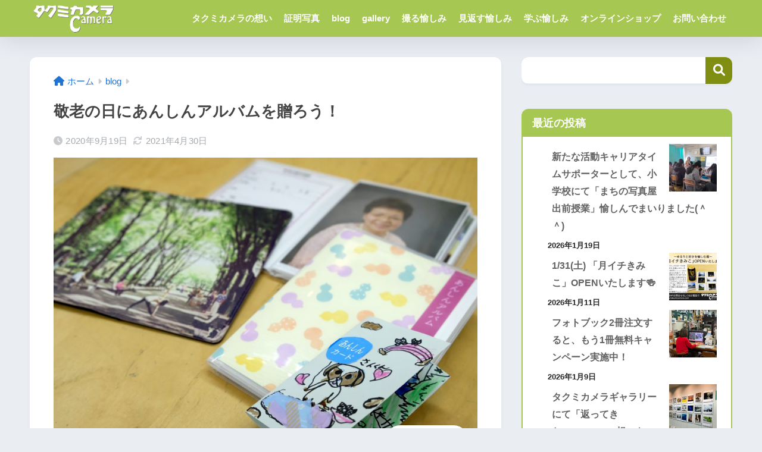

--- FILE ---
content_type: text/html; charset=UTF-8
request_url: https://www.takumicamera.com/blog/20200919-1/
body_size: 88927
content:

<!DOCTYPE html>
<html lang="ja">
<head>
  <meta charset="utf-8">
  <meta http-equiv="X-UA-Compatible" content="IE=edge">
  <meta name="HandheldFriendly" content="True">
  <meta name="MobileOptimized" content="320">
  <meta name="viewport" content="width=device-width, initial-scale=1, viewport-fit=cover"/>
  <meta name="msapplication-TileColor" content="#a6c752">
  <meta name="theme-color" content="#a6c752">
  <link rel="pingback" href="https://www.takumicamera.com/xmlrpc.php">
  <title>敬老の日にあんしんアルバムを贈ろう！ | 丸の内の写真プリント現像の店【タクミカメラ】久屋大通駅 近く</title>
<style>
#wpadminbar #wp-admin-bar-wccp_free_top_button .ab-icon:before {
	content: "\f160";
	color: #02CA02;
	top: 3px;
}
#wpadminbar #wp-admin-bar-wccp_free_top_button .ab-icon {
	transform: rotate(45deg);
}
</style>
<meta name='robots' content='max-image-preview:large' />
	<style>img:is([sizes="auto" i], [sizes^="auto," i]) { contain-intrinsic-size: 3000px 1500px }</style>
	<link rel='dns-prefetch' href='//www.googletagmanager.com' />
<link rel='dns-prefetch' href='//fonts.googleapis.com' />
<link rel='dns-prefetch' href='//use.fontawesome.com' />
<link rel='dns-prefetch' href='//pagead2.googlesyndication.com' />
<link rel="alternate" type="application/rss+xml" title="丸の内の写真プリント現像の店【タクミカメラ】久屋大通駅 近く &raquo; フィード" href="https://www.takumicamera.com/feed/" />
<link rel="alternate" type="application/rss+xml" title="丸の内の写真プリント現像の店【タクミカメラ】久屋大通駅 近く &raquo; コメントフィード" href="https://www.takumicamera.com/comments/feed/" />
<script type="text/javascript">
/* <![CDATA[ */
window._wpemojiSettings = {"baseUrl":"https:\/\/s.w.org\/images\/core\/emoji\/15.0.3\/72x72\/","ext":".png","svgUrl":"https:\/\/s.w.org\/images\/core\/emoji\/15.0.3\/svg\/","svgExt":".svg","source":{"concatemoji":"https:\/\/www.takumicamera.com\/wp-includes\/js\/wp-emoji-release.min.js?ver=6.7.4"}};
/*! This file is auto-generated */
!function(i,n){var o,s,e;function c(e){try{var t={supportTests:e,timestamp:(new Date).valueOf()};sessionStorage.setItem(o,JSON.stringify(t))}catch(e){}}function p(e,t,n){e.clearRect(0,0,e.canvas.width,e.canvas.height),e.fillText(t,0,0);var t=new Uint32Array(e.getImageData(0,0,e.canvas.width,e.canvas.height).data),r=(e.clearRect(0,0,e.canvas.width,e.canvas.height),e.fillText(n,0,0),new Uint32Array(e.getImageData(0,0,e.canvas.width,e.canvas.height).data));return t.every(function(e,t){return e===r[t]})}function u(e,t,n){switch(t){case"flag":return n(e,"\ud83c\udff3\ufe0f\u200d\u26a7\ufe0f","\ud83c\udff3\ufe0f\u200b\u26a7\ufe0f")?!1:!n(e,"\ud83c\uddfa\ud83c\uddf3","\ud83c\uddfa\u200b\ud83c\uddf3")&&!n(e,"\ud83c\udff4\udb40\udc67\udb40\udc62\udb40\udc65\udb40\udc6e\udb40\udc67\udb40\udc7f","\ud83c\udff4\u200b\udb40\udc67\u200b\udb40\udc62\u200b\udb40\udc65\u200b\udb40\udc6e\u200b\udb40\udc67\u200b\udb40\udc7f");case"emoji":return!n(e,"\ud83d\udc26\u200d\u2b1b","\ud83d\udc26\u200b\u2b1b")}return!1}function f(e,t,n){var r="undefined"!=typeof WorkerGlobalScope&&self instanceof WorkerGlobalScope?new OffscreenCanvas(300,150):i.createElement("canvas"),a=r.getContext("2d",{willReadFrequently:!0}),o=(a.textBaseline="top",a.font="600 32px Arial",{});return e.forEach(function(e){o[e]=t(a,e,n)}),o}function t(e){var t=i.createElement("script");t.src=e,t.defer=!0,i.head.appendChild(t)}"undefined"!=typeof Promise&&(o="wpEmojiSettingsSupports",s=["flag","emoji"],n.supports={everything:!0,everythingExceptFlag:!0},e=new Promise(function(e){i.addEventListener("DOMContentLoaded",e,{once:!0})}),new Promise(function(t){var n=function(){try{var e=JSON.parse(sessionStorage.getItem(o));if("object"==typeof e&&"number"==typeof e.timestamp&&(new Date).valueOf()<e.timestamp+604800&&"object"==typeof e.supportTests)return e.supportTests}catch(e){}return null}();if(!n){if("undefined"!=typeof Worker&&"undefined"!=typeof OffscreenCanvas&&"undefined"!=typeof URL&&URL.createObjectURL&&"undefined"!=typeof Blob)try{var e="postMessage("+f.toString()+"("+[JSON.stringify(s),u.toString(),p.toString()].join(",")+"));",r=new Blob([e],{type:"text/javascript"}),a=new Worker(URL.createObjectURL(r),{name:"wpTestEmojiSupports"});return void(a.onmessage=function(e){c(n=e.data),a.terminate(),t(n)})}catch(e){}c(n=f(s,u,p))}t(n)}).then(function(e){for(var t in e)n.supports[t]=e[t],n.supports.everything=n.supports.everything&&n.supports[t],"flag"!==t&&(n.supports.everythingExceptFlag=n.supports.everythingExceptFlag&&n.supports[t]);n.supports.everythingExceptFlag=n.supports.everythingExceptFlag&&!n.supports.flag,n.DOMReady=!1,n.readyCallback=function(){n.DOMReady=!0}}).then(function(){return e}).then(function(){var e;n.supports.everything||(n.readyCallback(),(e=n.source||{}).concatemoji?t(e.concatemoji):e.wpemoji&&e.twemoji&&(t(e.twemoji),t(e.wpemoji)))}))}((window,document),window._wpemojiSettings);
/* ]]> */
</script>
<link rel='stylesheet' id='sng-stylesheet-css' href='https://www.takumicamera.com/wp-content/themes/sango-theme/style.css?version=3.9.11' type='text/css' media='all' />
<link rel='stylesheet' id='sng-option-css' href='https://www.takumicamera.com/wp-content/themes/sango-theme/entry-option.css?version=3.9.11' type='text/css' media='all' />
<link rel='stylesheet' id='sng-old-css-css' href='https://www.takumicamera.com/wp-content/themes/sango-theme/style-old.css?version=3.9.11' type='text/css' media='all' />
<link rel='stylesheet' id='sango_theme_gutenberg-style-css' href='https://www.takumicamera.com/wp-content/themes/sango-theme/library/gutenberg/dist/build/style-blocks.css?version=3.9.11' type='text/css' media='all' />
<style id='sango_theme_gutenberg-style-inline-css' type='text/css'>
:root{--sgb-main-color:#808f12;--sgb-pastel-color:#a6c752;--sgb-accent-color:#f9ac39;--sgb-widget-title-color:#faedd9;--sgb-widget-title-bg-color:#a6c752;--sgb-bg-color:#eaedf2;--wp--preset--color--sango-main:var(--sgb-main-color);--wp--preset--color--sango-pastel:var(--sgb-pastel-color);--wp--preset--color--sango-accent:var(--sgb-accent-color)}
</style>
<link rel='stylesheet' id='sng-googlefonts-css' href='https://fonts.googleapis.com/css?family=Quicksand%3A500%2C700&#038;display=swap' type='text/css' media='all' />
<link rel='stylesheet' id='sng-fontawesome-css' href='https://use.fontawesome.com/releases/v6.1.1/css/all.css' type='text/css' media='all' />
<style id='wp-emoji-styles-inline-css' type='text/css'>

	img.wp-smiley, img.emoji {
		display: inline !important;
		border: none !important;
		box-shadow: none !important;
		height: 1em !important;
		width: 1em !important;
		margin: 0 0.07em !important;
		vertical-align: -0.1em !important;
		background: none !important;
		padding: 0 !important;
	}
</style>
<link rel='stylesheet' id='wp-block-library-css' href='https://www.takumicamera.com/wp-includes/css/dist/block-library/style.min.css?ver=6.7.4' type='text/css' media='all' />
<style id='global-styles-inline-css' type='text/css'>
:root{--wp--preset--aspect-ratio--square: 1;--wp--preset--aspect-ratio--4-3: 4/3;--wp--preset--aspect-ratio--3-4: 3/4;--wp--preset--aspect-ratio--3-2: 3/2;--wp--preset--aspect-ratio--2-3: 2/3;--wp--preset--aspect-ratio--16-9: 16/9;--wp--preset--aspect-ratio--9-16: 9/16;--wp--preset--color--black: #000000;--wp--preset--color--cyan-bluish-gray: #abb8c3;--wp--preset--color--white: #ffffff;--wp--preset--color--pale-pink: #f78da7;--wp--preset--color--vivid-red: #cf2e2e;--wp--preset--color--luminous-vivid-orange: #ff6900;--wp--preset--color--luminous-vivid-amber: #fcb900;--wp--preset--color--light-green-cyan: #7bdcb5;--wp--preset--color--vivid-green-cyan: #00d084;--wp--preset--color--pale-cyan-blue: #8ed1fc;--wp--preset--color--vivid-cyan-blue: #0693e3;--wp--preset--color--vivid-purple: #9b51e0;--wp--preset--color--sango-main: var(--sgb-main-color);--wp--preset--color--sango-pastel: var(--sgb-pastel-color);--wp--preset--color--sango-accent: var(--sgb-accent-color);--wp--preset--color--sango-blue: #009EF3;--wp--preset--color--sango-orange: #ffb36b;--wp--preset--color--sango-red: #f88080;--wp--preset--color--sango-green: #90d581;--wp--preset--color--sango-black: #333;--wp--preset--color--sango-gray: gray;--wp--preset--color--sango-silver: whitesmoke;--wp--preset--color--sango-light-blue: #b4e0fa;--wp--preset--color--sango-light-red: #ffebeb;--wp--preset--color--sango-light-orange: #fff9e6;--wp--preset--gradient--vivid-cyan-blue-to-vivid-purple: linear-gradient(135deg,rgba(6,147,227,1) 0%,rgb(155,81,224) 100%);--wp--preset--gradient--light-green-cyan-to-vivid-green-cyan: linear-gradient(135deg,rgb(122,220,180) 0%,rgb(0,208,130) 100%);--wp--preset--gradient--luminous-vivid-amber-to-luminous-vivid-orange: linear-gradient(135deg,rgba(252,185,0,1) 0%,rgba(255,105,0,1) 100%);--wp--preset--gradient--luminous-vivid-orange-to-vivid-red: linear-gradient(135deg,rgba(255,105,0,1) 0%,rgb(207,46,46) 100%);--wp--preset--gradient--very-light-gray-to-cyan-bluish-gray: linear-gradient(135deg,rgb(238,238,238) 0%,rgb(169,184,195) 100%);--wp--preset--gradient--cool-to-warm-spectrum: linear-gradient(135deg,rgb(74,234,220) 0%,rgb(151,120,209) 20%,rgb(207,42,186) 40%,rgb(238,44,130) 60%,rgb(251,105,98) 80%,rgb(254,248,76) 100%);--wp--preset--gradient--blush-light-purple: linear-gradient(135deg,rgb(255,206,236) 0%,rgb(152,150,240) 100%);--wp--preset--gradient--blush-bordeaux: linear-gradient(135deg,rgb(254,205,165) 0%,rgb(254,45,45) 50%,rgb(107,0,62) 100%);--wp--preset--gradient--luminous-dusk: linear-gradient(135deg,rgb(255,203,112) 0%,rgb(199,81,192) 50%,rgb(65,88,208) 100%);--wp--preset--gradient--pale-ocean: linear-gradient(135deg,rgb(255,245,203) 0%,rgb(182,227,212) 50%,rgb(51,167,181) 100%);--wp--preset--gradient--electric-grass: linear-gradient(135deg,rgb(202,248,128) 0%,rgb(113,206,126) 100%);--wp--preset--gradient--midnight: linear-gradient(135deg,rgb(2,3,129) 0%,rgb(40,116,252) 100%);--wp--preset--font-size--small: 13px;--wp--preset--font-size--medium: 20px;--wp--preset--font-size--large: 36px;--wp--preset--font-size--x-large: 42px;--wp--preset--font-family--default: "Helvetica", "Arial", "Hiragino Kaku Gothic ProN", "Hiragino Sans", YuGothic, "Yu Gothic", "メイリオ", Meiryo, sans-serif;--wp--preset--font-family--notosans: "Noto Sans JP", var(--wp--preset--font-family--default);--wp--preset--font-family--mplusrounded: "M PLUS Rounded 1c", var(--wp--preset--font-family--default);--wp--preset--font-family--dfont: "Quicksand", var(--wp--preset--font-family--default);--wp--preset--spacing--20: 0.44rem;--wp--preset--spacing--30: 0.67rem;--wp--preset--spacing--40: 1rem;--wp--preset--spacing--50: 1.5rem;--wp--preset--spacing--60: 2.25rem;--wp--preset--spacing--70: 3.38rem;--wp--preset--spacing--80: 5.06rem;--wp--preset--shadow--natural: 6px 6px 9px rgba(0, 0, 0, 0.2);--wp--preset--shadow--deep: 12px 12px 50px rgba(0, 0, 0, 0.4);--wp--preset--shadow--sharp: 6px 6px 0px rgba(0, 0, 0, 0.2);--wp--preset--shadow--outlined: 6px 6px 0px -3px rgba(255, 255, 255, 1), 6px 6px rgba(0, 0, 0, 1);--wp--preset--shadow--crisp: 6px 6px 0px rgba(0, 0, 0, 1);--wp--custom--wrap--width: 92%;--wp--custom--wrap--default-width: 800px;--wp--custom--wrap--content-width: 1180px;--wp--custom--wrap--max-width: var(--wp--custom--wrap--content-width);--wp--custom--wrap--side: 30%;--wp--custom--wrap--gap: 2em;--wp--custom--wrap--mobile--padding: 15px;--wp--custom--shadow--large: 0 15px 30px -7px rgba(0, 12, 66, 0.15 );--wp--custom--shadow--large-hover: 0 40px 50px -15px rgba(0, 12, 66, 0.2 );--wp--custom--shadow--medium: 0 6px 13px -3px rgba(0, 12, 66, 0.1), 0 0px 1px rgba(0,30,100, 0.1 );--wp--custom--shadow--medium-hover: 0 12px 45px -9px rgb(0 0 0 / 23%);--wp--custom--shadow--solid: 0 1px 2px 0 rgba(24, 44, 84, 0.1), 0 1px 3px 1px rgba(24, 44, 84, 0.1);--wp--custom--shadow--solid-hover: 0 2px 4px 0 rgba(24, 44, 84, 0.1), 0 2px 8px 0 rgba(24, 44, 84, 0.1);--wp--custom--shadow--small: 0 2px 4px #4385bb12;--wp--custom--rounded--medium: 12px;--wp--custom--rounded--small: 6px;--wp--custom--widget--padding-horizontal: 18px;--wp--custom--widget--padding-vertical: 6px;--wp--custom--widget--icon-margin: 6px;--wp--custom--widget--gap: 2.5em;--wp--custom--entry--gap: 1.5rem;--wp--custom--entry--gap-mobile: 1rem;--wp--custom--entry--border-color: #eaedf2;--wp--custom--animation--fade-in: fadeIn 0.7s ease 0s 1 normal;--wp--custom--animation--header: fadeHeader 1s ease 0s 1 normal;--wp--custom--transition--default: 0.3s ease-in-out;--wp--custom--totop--opacity: 0.6;--wp--custom--totop--right: 18px;--wp--custom--totop--bottom: 20px;--wp--custom--totop--mobile--right: 15px;--wp--custom--totop--mobile--bottom: 10px;--wp--custom--toc--button--opacity: 0.6;--wp--custom--footer--column-gap: 40px;}:root { --wp--style--global--content-size: 900px;--wp--style--global--wide-size: 980px; }:where(body) { margin: 0; }.wp-site-blocks > .alignleft { float: left; margin-right: 2em; }.wp-site-blocks > .alignright { float: right; margin-left: 2em; }.wp-site-blocks > .aligncenter { justify-content: center; margin-left: auto; margin-right: auto; }:where(.wp-site-blocks) > * { margin-block-start: 1.5rem; margin-block-end: 0; }:where(.wp-site-blocks) > :first-child { margin-block-start: 0; }:where(.wp-site-blocks) > :last-child { margin-block-end: 0; }:root { --wp--style--block-gap: 1.5rem; }:root :where(.is-layout-flow) > :first-child{margin-block-start: 0;}:root :where(.is-layout-flow) > :last-child{margin-block-end: 0;}:root :where(.is-layout-flow) > *{margin-block-start: 1.5rem;margin-block-end: 0;}:root :where(.is-layout-constrained) > :first-child{margin-block-start: 0;}:root :where(.is-layout-constrained) > :last-child{margin-block-end: 0;}:root :where(.is-layout-constrained) > *{margin-block-start: 1.5rem;margin-block-end: 0;}:root :where(.is-layout-flex){gap: 1.5rem;}:root :where(.is-layout-grid){gap: 1.5rem;}.is-layout-flow > .alignleft{float: left;margin-inline-start: 0;margin-inline-end: 2em;}.is-layout-flow > .alignright{float: right;margin-inline-start: 2em;margin-inline-end: 0;}.is-layout-flow > .aligncenter{margin-left: auto !important;margin-right: auto !important;}.is-layout-constrained > .alignleft{float: left;margin-inline-start: 0;margin-inline-end: 2em;}.is-layout-constrained > .alignright{float: right;margin-inline-start: 2em;margin-inline-end: 0;}.is-layout-constrained > .aligncenter{margin-left: auto !important;margin-right: auto !important;}.is-layout-constrained > :where(:not(.alignleft):not(.alignright):not(.alignfull)){max-width: var(--wp--style--global--content-size);margin-left: auto !important;margin-right: auto !important;}.is-layout-constrained > .alignwide{max-width: var(--wp--style--global--wide-size);}body .is-layout-flex{display: flex;}.is-layout-flex{flex-wrap: wrap;align-items: center;}.is-layout-flex > :is(*, div){margin: 0;}body .is-layout-grid{display: grid;}.is-layout-grid > :is(*, div){margin: 0;}body{font-family: var(--sgb-font-family);padding-top: 0px;padding-right: 0px;padding-bottom: 0px;padding-left: 0px;}a:where(:not(.wp-element-button)){text-decoration: underline;}:root :where(.wp-element-button, .wp-block-button__link){background-color: #32373c;border-width: 0;color: #fff;font-family: inherit;font-size: inherit;line-height: inherit;padding: calc(0.667em + 2px) calc(1.333em + 2px);text-decoration: none;}.has-black-color{color: var(--wp--preset--color--black) !important;}.has-cyan-bluish-gray-color{color: var(--wp--preset--color--cyan-bluish-gray) !important;}.has-white-color{color: var(--wp--preset--color--white) !important;}.has-pale-pink-color{color: var(--wp--preset--color--pale-pink) !important;}.has-vivid-red-color{color: var(--wp--preset--color--vivid-red) !important;}.has-luminous-vivid-orange-color{color: var(--wp--preset--color--luminous-vivid-orange) !important;}.has-luminous-vivid-amber-color{color: var(--wp--preset--color--luminous-vivid-amber) !important;}.has-light-green-cyan-color{color: var(--wp--preset--color--light-green-cyan) !important;}.has-vivid-green-cyan-color{color: var(--wp--preset--color--vivid-green-cyan) !important;}.has-pale-cyan-blue-color{color: var(--wp--preset--color--pale-cyan-blue) !important;}.has-vivid-cyan-blue-color{color: var(--wp--preset--color--vivid-cyan-blue) !important;}.has-vivid-purple-color{color: var(--wp--preset--color--vivid-purple) !important;}.has-sango-main-color{color: var(--wp--preset--color--sango-main) !important;}.has-sango-pastel-color{color: var(--wp--preset--color--sango-pastel) !important;}.has-sango-accent-color{color: var(--wp--preset--color--sango-accent) !important;}.has-sango-blue-color{color: var(--wp--preset--color--sango-blue) !important;}.has-sango-orange-color{color: var(--wp--preset--color--sango-orange) !important;}.has-sango-red-color{color: var(--wp--preset--color--sango-red) !important;}.has-sango-green-color{color: var(--wp--preset--color--sango-green) !important;}.has-sango-black-color{color: var(--wp--preset--color--sango-black) !important;}.has-sango-gray-color{color: var(--wp--preset--color--sango-gray) !important;}.has-sango-silver-color{color: var(--wp--preset--color--sango-silver) !important;}.has-sango-light-blue-color{color: var(--wp--preset--color--sango-light-blue) !important;}.has-sango-light-red-color{color: var(--wp--preset--color--sango-light-red) !important;}.has-sango-light-orange-color{color: var(--wp--preset--color--sango-light-orange) !important;}.has-black-background-color{background-color: var(--wp--preset--color--black) !important;}.has-cyan-bluish-gray-background-color{background-color: var(--wp--preset--color--cyan-bluish-gray) !important;}.has-white-background-color{background-color: var(--wp--preset--color--white) !important;}.has-pale-pink-background-color{background-color: var(--wp--preset--color--pale-pink) !important;}.has-vivid-red-background-color{background-color: var(--wp--preset--color--vivid-red) !important;}.has-luminous-vivid-orange-background-color{background-color: var(--wp--preset--color--luminous-vivid-orange) !important;}.has-luminous-vivid-amber-background-color{background-color: var(--wp--preset--color--luminous-vivid-amber) !important;}.has-light-green-cyan-background-color{background-color: var(--wp--preset--color--light-green-cyan) !important;}.has-vivid-green-cyan-background-color{background-color: var(--wp--preset--color--vivid-green-cyan) !important;}.has-pale-cyan-blue-background-color{background-color: var(--wp--preset--color--pale-cyan-blue) !important;}.has-vivid-cyan-blue-background-color{background-color: var(--wp--preset--color--vivid-cyan-blue) !important;}.has-vivid-purple-background-color{background-color: var(--wp--preset--color--vivid-purple) !important;}.has-sango-main-background-color{background-color: var(--wp--preset--color--sango-main) !important;}.has-sango-pastel-background-color{background-color: var(--wp--preset--color--sango-pastel) !important;}.has-sango-accent-background-color{background-color: var(--wp--preset--color--sango-accent) !important;}.has-sango-blue-background-color{background-color: var(--wp--preset--color--sango-blue) !important;}.has-sango-orange-background-color{background-color: var(--wp--preset--color--sango-orange) !important;}.has-sango-red-background-color{background-color: var(--wp--preset--color--sango-red) !important;}.has-sango-green-background-color{background-color: var(--wp--preset--color--sango-green) !important;}.has-sango-black-background-color{background-color: var(--wp--preset--color--sango-black) !important;}.has-sango-gray-background-color{background-color: var(--wp--preset--color--sango-gray) !important;}.has-sango-silver-background-color{background-color: var(--wp--preset--color--sango-silver) !important;}.has-sango-light-blue-background-color{background-color: var(--wp--preset--color--sango-light-blue) !important;}.has-sango-light-red-background-color{background-color: var(--wp--preset--color--sango-light-red) !important;}.has-sango-light-orange-background-color{background-color: var(--wp--preset--color--sango-light-orange) !important;}.has-black-border-color{border-color: var(--wp--preset--color--black) !important;}.has-cyan-bluish-gray-border-color{border-color: var(--wp--preset--color--cyan-bluish-gray) !important;}.has-white-border-color{border-color: var(--wp--preset--color--white) !important;}.has-pale-pink-border-color{border-color: var(--wp--preset--color--pale-pink) !important;}.has-vivid-red-border-color{border-color: var(--wp--preset--color--vivid-red) !important;}.has-luminous-vivid-orange-border-color{border-color: var(--wp--preset--color--luminous-vivid-orange) !important;}.has-luminous-vivid-amber-border-color{border-color: var(--wp--preset--color--luminous-vivid-amber) !important;}.has-light-green-cyan-border-color{border-color: var(--wp--preset--color--light-green-cyan) !important;}.has-vivid-green-cyan-border-color{border-color: var(--wp--preset--color--vivid-green-cyan) !important;}.has-pale-cyan-blue-border-color{border-color: var(--wp--preset--color--pale-cyan-blue) !important;}.has-vivid-cyan-blue-border-color{border-color: var(--wp--preset--color--vivid-cyan-blue) !important;}.has-vivid-purple-border-color{border-color: var(--wp--preset--color--vivid-purple) !important;}.has-sango-main-border-color{border-color: var(--wp--preset--color--sango-main) !important;}.has-sango-pastel-border-color{border-color: var(--wp--preset--color--sango-pastel) !important;}.has-sango-accent-border-color{border-color: var(--wp--preset--color--sango-accent) !important;}.has-sango-blue-border-color{border-color: var(--wp--preset--color--sango-blue) !important;}.has-sango-orange-border-color{border-color: var(--wp--preset--color--sango-orange) !important;}.has-sango-red-border-color{border-color: var(--wp--preset--color--sango-red) !important;}.has-sango-green-border-color{border-color: var(--wp--preset--color--sango-green) !important;}.has-sango-black-border-color{border-color: var(--wp--preset--color--sango-black) !important;}.has-sango-gray-border-color{border-color: var(--wp--preset--color--sango-gray) !important;}.has-sango-silver-border-color{border-color: var(--wp--preset--color--sango-silver) !important;}.has-sango-light-blue-border-color{border-color: var(--wp--preset--color--sango-light-blue) !important;}.has-sango-light-red-border-color{border-color: var(--wp--preset--color--sango-light-red) !important;}.has-sango-light-orange-border-color{border-color: var(--wp--preset--color--sango-light-orange) !important;}.has-vivid-cyan-blue-to-vivid-purple-gradient-background{background: var(--wp--preset--gradient--vivid-cyan-blue-to-vivid-purple) !important;}.has-light-green-cyan-to-vivid-green-cyan-gradient-background{background: var(--wp--preset--gradient--light-green-cyan-to-vivid-green-cyan) !important;}.has-luminous-vivid-amber-to-luminous-vivid-orange-gradient-background{background: var(--wp--preset--gradient--luminous-vivid-amber-to-luminous-vivid-orange) !important;}.has-luminous-vivid-orange-to-vivid-red-gradient-background{background: var(--wp--preset--gradient--luminous-vivid-orange-to-vivid-red) !important;}.has-very-light-gray-to-cyan-bluish-gray-gradient-background{background: var(--wp--preset--gradient--very-light-gray-to-cyan-bluish-gray) !important;}.has-cool-to-warm-spectrum-gradient-background{background: var(--wp--preset--gradient--cool-to-warm-spectrum) !important;}.has-blush-light-purple-gradient-background{background: var(--wp--preset--gradient--blush-light-purple) !important;}.has-blush-bordeaux-gradient-background{background: var(--wp--preset--gradient--blush-bordeaux) !important;}.has-luminous-dusk-gradient-background{background: var(--wp--preset--gradient--luminous-dusk) !important;}.has-pale-ocean-gradient-background{background: var(--wp--preset--gradient--pale-ocean) !important;}.has-electric-grass-gradient-background{background: var(--wp--preset--gradient--electric-grass) !important;}.has-midnight-gradient-background{background: var(--wp--preset--gradient--midnight) !important;}.has-small-font-size{font-size: var(--wp--preset--font-size--small) !important;}.has-medium-font-size{font-size: var(--wp--preset--font-size--medium) !important;}.has-large-font-size{font-size: var(--wp--preset--font-size--large) !important;}.has-x-large-font-size{font-size: var(--wp--preset--font-size--x-large) !important;}.has-default-font-family{font-family: var(--wp--preset--font-family--default) !important;}.has-notosans-font-family{font-family: var(--wp--preset--font-family--notosans) !important;}.has-mplusrounded-font-family{font-family: var(--wp--preset--font-family--mplusrounded) !important;}.has-dfont-font-family{font-family: var(--wp--preset--font-family--dfont) !important;}
:root :where(.wp-block-button .wp-block-button__link){background-color: var(--wp--preset--color--sango-main);border-radius: var(--wp--custom--rounded--medium);color: #fff;font-size: 18px;font-weight: 600;padding-top: 0.4em;padding-right: 1.3em;padding-bottom: 0.4em;padding-left: 1.3em;}
:root :where(.wp-block-pullquote){font-size: 1.5em;line-height: 1.6;}
</style>
<link rel='stylesheet' id='contact-form-7-css' href='https://www.takumicamera.com/wp-content/plugins/contact-form-7/includes/css/styles.css' type='text/css' media='all' />
<link rel='stylesheet' id='child-style-css' href='https://www.takumicamera.com/wp-content/themes/sango-theme-child/style.css' type='text/css' media='all' />
<style id='akismet-widget-style-inline-css' type='text/css'>

			.a-stats {
				--akismet-color-mid-green: #357b49;
				--akismet-color-white: #fff;
				--akismet-color-light-grey: #f6f7f7;

				max-width: 350px;
				width: auto;
			}

			.a-stats * {
				all: unset;
				box-sizing: border-box;
			}

			.a-stats strong {
				font-weight: 600;
			}

			.a-stats a.a-stats__link,
			.a-stats a.a-stats__link:visited,
			.a-stats a.a-stats__link:active {
				background: var(--akismet-color-mid-green);
				border: none;
				box-shadow: none;
				border-radius: 8px;
				color: var(--akismet-color-white);
				cursor: pointer;
				display: block;
				font-family: -apple-system, BlinkMacSystemFont, 'Segoe UI', 'Roboto', 'Oxygen-Sans', 'Ubuntu', 'Cantarell', 'Helvetica Neue', sans-serif;
				font-weight: 500;
				padding: 12px;
				text-align: center;
				text-decoration: none;
				transition: all 0.2s ease;
			}

			/* Extra specificity to deal with TwentyTwentyOne focus style */
			.widget .a-stats a.a-stats__link:focus {
				background: var(--akismet-color-mid-green);
				color: var(--akismet-color-white);
				text-decoration: none;
			}

			.a-stats a.a-stats__link:hover {
				filter: brightness(110%);
				box-shadow: 0 4px 12px rgba(0, 0, 0, 0.06), 0 0 2px rgba(0, 0, 0, 0.16);
			}

			.a-stats .count {
				color: var(--akismet-color-white);
				display: block;
				font-size: 1.5em;
				line-height: 1.4;
				padding: 0 13px;
				white-space: nowrap;
			}
		
</style>
<script type="text/javascript" src="https://www.takumicamera.com/wp-includes/js/jquery/jquery.min.js?ver=3.7.1" id="jquery-core-js"></script>
<script type="text/javascript" src="https://www.takumicamera.com/wp-includes/js/jquery/jquery-migrate.min.js?ver=3.4.1" id="jquery-migrate-js"></script>

<!-- Site Kit によって追加された Google タグ（gtag.js）スニペット -->

<!-- Google アナリティクス スニペット (Site Kit が追加) -->
<script type="text/javascript" src="https://www.googletagmanager.com/gtag/js?id=GT-5MX2J4J" id="google_gtagjs-js" async></script>
<script type="text/javascript" id="google_gtagjs-js-after">
/* <![CDATA[ */
window.dataLayer = window.dataLayer || [];function gtag(){dataLayer.push(arguments);}
gtag("set","linker",{"domains":["www.takumicamera.com"]});
gtag("js", new Date());
gtag("set", "developer_id.dZTNiMT", true);
gtag("config", "GT-5MX2J4J");
/* ]]> */
</script>

<!-- Site Kit によって追加された終了 Google タグ（gtag.js）スニペット -->
<link rel="https://api.w.org/" href="https://www.takumicamera.com/wp-json/" /><link rel="alternate" title="JSON" type="application/json" href="https://www.takumicamera.com/wp-json/wp/v2/posts/14262" /><link rel="EditURI" type="application/rsd+xml" title="RSD" href="https://www.takumicamera.com/xmlrpc.php?rsd" />
<link rel="canonical" href="https://www.takumicamera.com/blog/20200919-1/" />
<link rel='shortlink' href='https://www.takumicamera.com/?p=14262' />
<link rel="alternate" title="oEmbed (JSON)" type="application/json+oembed" href="https://www.takumicamera.com/wp-json/oembed/1.0/embed?url=https%3A%2F%2Fwww.takumicamera.com%2Fblog%2F20200919-1%2F" />
<link rel="alternate" title="oEmbed (XML)" type="text/xml+oembed" href="https://www.takumicamera.com/wp-json/oembed/1.0/embed?url=https%3A%2F%2Fwww.takumicamera.com%2Fblog%2F20200919-1%2F&#038;format=xml" />
<meta name="generator" content="Site Kit by Google 1.147.0" />		<script type="text/javascript">
				(function(c,l,a,r,i,t,y){
					c[a]=c[a]||function(){(c[a].q=c[a].q||[]).push(arguments)};t=l.createElement(r);t.async=1;
					t.src="https://www.clarity.ms/tag/"+i+"?ref=wordpress";y=l.getElementsByTagName(r)[0];y.parentNode.insertBefore(t,y);
				})(window, document, "clarity", "script", "l12522bt83");
		</script>
		<script id="wpcp_disable_selection" type="text/javascript">
var image_save_msg='You are not allowed to save images!';
	var no_menu_msg='Context Menu disabled!';
	var smessage = "Content is protected !!";

function disableEnterKey(e)
{
	var elemtype = e.target.tagName;
	
	elemtype = elemtype.toUpperCase();
	
	if (elemtype == "TEXT" || elemtype == "TEXTAREA" || elemtype == "INPUT" || elemtype == "PASSWORD" || elemtype == "SELECT" || elemtype == "OPTION" || elemtype == "EMBED")
	{
		elemtype = 'TEXT';
	}
	
	if (e.ctrlKey){
     var key;
     if(window.event)
          key = window.event.keyCode;     //IE
     else
          key = e.which;     //firefox (97)
    //if (key != 17) alert(key);
     if (elemtype!= 'TEXT' && (key == 97 || key == 65 || key == 67 || key == 99 || key == 88 || key == 120 || key == 26 || key == 85  || key == 86 || key == 83 || key == 43 || key == 73))
     {
		if(wccp_free_iscontenteditable(e)) return true;
		show_wpcp_message('You are not allowed to copy content or view source');
		return false;
     }else
     	return true;
     }
}


/*For contenteditable tags*/
function wccp_free_iscontenteditable(e)
{
	var e = e || window.event; // also there is no e.target property in IE. instead IE uses window.event.srcElement
  	
	var target = e.target || e.srcElement;

	var elemtype = e.target.nodeName;
	
	elemtype = elemtype.toUpperCase();
	
	var iscontenteditable = "false";
		
	if(typeof target.getAttribute!="undefined" ) iscontenteditable = target.getAttribute("contenteditable"); // Return true or false as string
	
	var iscontenteditable2 = false;
	
	if(typeof target.isContentEditable!="undefined" ) iscontenteditable2 = target.isContentEditable; // Return true or false as boolean

	if(target.parentElement.isContentEditable) iscontenteditable2 = true;
	
	if (iscontenteditable == "true" || iscontenteditable2 == true)
	{
		if(typeof target.style!="undefined" ) target.style.cursor = "text";
		
		return true;
	}
}

////////////////////////////////////
function disable_copy(e)
{	
	var e = e || window.event; // also there is no e.target property in IE. instead IE uses window.event.srcElement
	
	var elemtype = e.target.tagName;
	
	elemtype = elemtype.toUpperCase();
	
	if (elemtype == "TEXT" || elemtype == "TEXTAREA" || elemtype == "INPUT" || elemtype == "PASSWORD" || elemtype == "SELECT" || elemtype == "OPTION" || elemtype == "EMBED")
	{
		elemtype = 'TEXT';
	}
	
	if(wccp_free_iscontenteditable(e)) return true;
	
	var isSafari = /Safari/.test(navigator.userAgent) && /Apple Computer/.test(navigator.vendor);
	
	var checker_IMG = '';
	if (elemtype == "IMG" && checker_IMG == 'checked' && e.detail >= 2) {show_wpcp_message(alertMsg_IMG);return false;}
	if (elemtype != "TEXT")
	{
		if (smessage !== "" && e.detail == 2)
			show_wpcp_message(smessage);
		
		if (isSafari)
			return true;
		else
			return false;
	}	
}

//////////////////////////////////////////
function disable_copy_ie()
{
	var e = e || window.event;
	var elemtype = window.event.srcElement.nodeName;
	elemtype = elemtype.toUpperCase();
	if(wccp_free_iscontenteditable(e)) return true;
	if (elemtype == "IMG") {show_wpcp_message(alertMsg_IMG);return false;}
	if (elemtype != "TEXT" && elemtype != "TEXTAREA" && elemtype != "INPUT" && elemtype != "PASSWORD" && elemtype != "SELECT" && elemtype != "OPTION" && elemtype != "EMBED")
	{
		return false;
	}
}	
function reEnable()
{
	return true;
}
document.onkeydown = disableEnterKey;
document.onselectstart = disable_copy_ie;
if(navigator.userAgent.indexOf('MSIE')==-1)
{
	document.onmousedown = disable_copy;
	document.onclick = reEnable;
}
function disableSelection(target)
{
    //For IE This code will work
    if (typeof target.onselectstart!="undefined")
    target.onselectstart = disable_copy_ie;
    
    //For Firefox This code will work
    else if (typeof target.style.MozUserSelect!="undefined")
    {target.style.MozUserSelect="none";}
    
    //All other  (ie: Opera) This code will work
    else
    target.onmousedown=function(){return false}
    target.style.cursor = "default";
}
//Calling the JS function directly just after body load
window.onload = function(){disableSelection(document.body);};

//////////////////special for safari Start////////////////
var onlongtouch;
var timer;
var touchduration = 1000; //length of time we want the user to touch before we do something

var elemtype = "";
function touchstart(e) {
	var e = e || window.event;
  // also there is no e.target property in IE.
  // instead IE uses window.event.srcElement
  	var target = e.target || e.srcElement;
	
	elemtype = window.event.srcElement.nodeName;
	
	elemtype = elemtype.toUpperCase();
	
	if(!wccp_pro_is_passive()) e.preventDefault();
	if (!timer) {
		timer = setTimeout(onlongtouch, touchduration);
	}
}

function touchend() {
    //stops short touches from firing the event
    if (timer) {
        clearTimeout(timer);
        timer = null;
    }
	onlongtouch();
}

onlongtouch = function(e) { //this will clear the current selection if anything selected
	
	if (elemtype != "TEXT" && elemtype != "TEXTAREA" && elemtype != "INPUT" && elemtype != "PASSWORD" && elemtype != "SELECT" && elemtype != "EMBED" && elemtype != "OPTION")	
	{
		if (window.getSelection) {
			if (window.getSelection().empty) {  // Chrome
			window.getSelection().empty();
			} else if (window.getSelection().removeAllRanges) {  // Firefox
			window.getSelection().removeAllRanges();
			}
		} else if (document.selection) {  // IE?
			document.selection.empty();
		}
		return false;
	}
};

document.addEventListener("DOMContentLoaded", function(event) { 
    window.addEventListener("touchstart", touchstart, false);
    window.addEventListener("touchend", touchend, false);
});

function wccp_pro_is_passive() {

  var cold = false,
  hike = function() {};

  try {
	  const object1 = {};
  var aid = Object.defineProperty(object1, 'passive', {
  get() {cold = true}
  });
  window.addEventListener('test', hike, aid);
  window.removeEventListener('test', hike, aid);
  } catch (e) {}

  return cold;
}
/*special for safari End*/
</script>
<script id="wpcp_disable_Right_Click" type="text/javascript">
document.ondragstart = function() { return false;}
	function nocontext(e) {
	   return false;
	}
	document.oncontextmenu = nocontext;
</script>
<meta property="og:title" content="敬老の日にあんしんアルバムを贈ろう！" />
<meta property="og:description" content="本日続投！ 午前中のアルバム大使養成講座終了後は… 娘と一緒に店のアルバムカフェコーナーで「あんしんアルバム」作り 「あんしんアルバム」とは、写真活用専門家の西塔カオルさん考案のアルバムで 非日常時に心を守ってくれるフォ ... " />
<meta property="og:type" content="article" />
<meta property="og:url" content="https://www.takumicamera.com/blog/20200919-1/" />
<meta property="og:image" content="https://www.takumicamera.com/wp-content/uploads/2020/09/DSCF0477-scaled.jpg" />
<meta name="thumbnail" content="https://www.takumicamera.com/wp-content/uploads/2020/09/DSCF0477-scaled.jpg" />
<meta property="og:site_name" content="丸の内の写真プリント現像の店【タクミカメラ】久屋大通駅 近く" />
<meta name="twitter:card" content="summary_large_image" />
<script data-ad-client="ca-pub-9060381281598376" async src="https://pagead2.googlesyndication.com/pagead/js/adsbygoogle.js"></script>
<!-- Site Kit が追加した Google AdSense メタタグ -->
<meta name="google-adsense-platform-account" content="ca-host-pub-2644536267352236">
<meta name="google-adsense-platform-domain" content="sitekit.withgoogle.com">
<!-- Site Kit が追加した End Google AdSense メタタグ -->

<!-- Google AdSense スニペット (Site Kit が追加) -->
<script type="text/javascript" async="async" src="https://pagead2.googlesyndication.com/pagead/js/adsbygoogle.js?client=ca-pub-9060381281598376&amp;host=ca-host-pub-2644536267352236" crossorigin="anonymous"></script>

<!-- (ここまで) Google AdSense スニペット (Site Kit が追加) -->
<link rel="icon" href="https://www.takumicamera.com/wp-content/uploads/2015/08/cropped-名称未設定-9.png" sizes="32x32" />
<link rel="icon" href="https://www.takumicamera.com/wp-content/uploads/2015/08/cropped-名称未設定-9.png" sizes="192x192" />
<link rel="apple-touch-icon" href="https://www.takumicamera.com/wp-content/uploads/2015/08/cropped-名称未設定-9.png" />
<meta name="msapplication-TileImage" content="https://www.takumicamera.com/wp-content/uploads/2015/08/cropped-名称未設定-9.png" />
		<style type="text/css" id="wp-custom-css">
			/*
ここに独自の CSS を追加することができます。

詳しくは上のヘルプアイコンをクリックしてください。
*/
.sns-btn__item.hatebu {display: none;}/*はてブを消す*/
.sns-btn__item.pkt {display: none;}/*Pocketを消す*/
.sns-btn__item.line {display: none;}/*LINEを消す*/		</style>
		<style> a{color:#2173d1}.header, .drawer__title{background-color:#a6c752}#logo a{color:#faedd9}.desktop-nav li a , .mobile-nav li a, #drawer__open, .header-search__open, .drawer__title{color:#FFF}.drawer__title__close span, .drawer__title__close span:before{background:#FFF}.desktop-nav li:after{background:#FFF}.mobile-nav .current-menu-item{border-bottom-color:#FFF}.widgettitle, .sidebar .wp-block-group h2, .drawer .wp-block-group h2{color:#faedd9;background-color:#a6c752}#footer-menu a, .copyright{color:#FFF}#footer-menu{background-color:#a6c752}.footer{background-color:#e0e4eb}.footer, .footer a, .footer .widget ul li a{color:#3c3c3c}body{font-size:100%}@media only screen and (min-width:481px){body{font-size:107%}}@media only screen and (min-width:1030px){body{font-size:107%}}.totop{background:#ffd412}.header-info a{color:#FFF;background:linear-gradient(95deg, #738bff, #85e3ec)}.fixed-menu ul{background:#FFF}.fixed-menu a{color:#a2a7ab}.fixed-menu .current-menu-item a, .fixed-menu ul li a.active{color:#009EF3}.post-tab{background:#FFF}.post-tab > div{color:#a7a7a7}body{--sgb-font-family:var(--wp--preset--font-family--default)}#fixed_sidebar{top:0px}:target{scroll-margin-top:0px}.Threads:before{background-image:url("https://www.takumicamera.com/wp-content/themes/sango-theme/library/images/threads.svg")}.profile-sns li .Threads:before{background-image:url("https://www.takumicamera.com/wp-content/themes/sango-theme/library/images/threads-outline.svg")}.X:before{background-image:url("https://www.takumicamera.com/wp-content/themes/sango-theme/library/images/x-circle.svg")}</style></head>
<body class="post-template-default single single-post postid-14262 single-format-standard unselectable fa5">
    <div id="container"> 
  			<header class="header
			">
				<div id="inner-header" class="wrap">
		<div id="logo" class="header-logo h1 dfont">
	<a href="https://www.takumicamera.com/" class="header-logo__link">
				<img src="https://www.takumicamera.com/wp-content/uploads/2019/02/b0c47742eced9e311599c212496f9152.png" alt="丸の内の写真プリント現像の店【タクミカメラ】久屋大通駅 近く" width="907" height="332" class="header-logo__img">
					</a>
	</div>
	<div class="header-search">
		<input type="checkbox" class="header-search__input" id="header-search-input" onclick="document.querySelector('.header-search__modal .searchform__input').focus()">
	<label class="header-search__close" for="header-search-input"></label>
	<div class="header-search__modal">
	
<form role="search" method="get" class="searchform" action="https://www.takumicamera.com/">
  <div>
    <input type="search" class="searchform__input" name="s" value="" placeholder="検索" />
    <button type="submit" class="searchform__submit" aria-label="検索"><i class="fas fa-search" aria-hidden="true"></i></button>
  </div>
</form>

	</div>
</div>	<nav class="desktop-nav clearfix"><ul id="menu-%e6%96%b0%e3%83%a1%e3%83%8b%e3%83%a5%e3%83%bc" class="menu"><li id="menu-item-18049" class="menu-item menu-item-type-post_type menu-item-object-page menu-item-18049"><a href="https://www.takumicamera.com/about-us/">タクミカメラの想い</a></li>
<li id="menu-item-12972" class="menu-item menu-item-type-post_type menu-item-object-page menu-item-12972"><a href="https://www.takumicamera.com/id-photo/">証明写真</a></li>
<li id="menu-item-18085" class="menu-item menu-item-type-taxonomy menu-item-object-category current-post-ancestor current-menu-parent current-post-parent menu-item-has-children menu-item-18085"><a href="https://www.takumicamera.com/category/blog/">blog</a>
<ul class="sub-menu">
	<li id="menu-item-19412" class="menu-item menu-item-type-taxonomy menu-item-object-category menu-item-19412"><a href="https://www.takumicamera.com/category/blog/%e3%82%ae%e3%83%a3%e3%83%a9%e3%83%aa%e3%83%bc/">ギャラリー</a></li>
	<li id="menu-item-18089" class="menu-item menu-item-type-taxonomy menu-item-object-category menu-item-18089"><a href="https://www.takumicamera.com/category/blog/event/">撮影会・イベント・カメラレッスン</a></li>
	<li id="menu-item-18087" class="menu-item menu-item-type-taxonomy menu-item-object-category menu-item-18087"><a href="https://www.takumicamera.com/category/blog/shashinnseiri/">写真整理・アルバム・フォトブック代行作成</a></li>
	<li id="menu-item-18088" class="menu-item menu-item-type-taxonomy menu-item-object-category menu-item-18088"><a href="https://www.takumicamera.com/category/blog/goods/">goods</a></li>
	<li id="menu-item-18091" class="menu-item menu-item-type-post_type menu-item-object-page menu-item-18091"><a target="_blank" href="https://www.takumicamera.com/oldblog/">2016年8月までのblog</a></li>
</ul>
</li>
<li id="menu-item-18335" class="menu-item menu-item-type-post_type menu-item-object-page menu-item-18335"><a href="https://www.takumicamera.com/gallery/">gallery</a></li>
<li id="menu-item-12969" class="menu-item menu-item-type-post_type menu-item-object-page menu-item-has-children menu-item-12969"><a href="https://www.takumicamera.com/toru/">撮る愉しみ</a>
<ul class="sub-menu">
	<li id="menu-item-13065" class="menu-item menu-item-type-post_type menu-item-object-page menu-item-13065"><a href="https://www.takumicamera.com/touchtry/">FUJIFILM Xシリーズ　タッチ＆トライ＆レンタル</a></li>
	<li id="menu-item-19373" class="menu-item menu-item-type-post_type menu-item-object-page menu-item-19373"><a href="https://www.takumicamera.com/camerasoudan/">カメラの使い方・写真の撮り方相談室</a></li>
	<li id="menu-item-12974" class="menu-item menu-item-type-post_type menu-item-object-page menu-item-12974"><a href="https://www.takumicamera.com/sakurasling/">サクラカメラスリング販売</a></li>
	<li id="menu-item-13585" class="menu-item menu-item-type-post_type menu-item-object-page menu-item-13585"><a href="https://www.takumicamera.com/sell/">チェキ・カメラ販売</a></li>
	<li id="menu-item-13294" class="menu-item menu-item-type-post_type menu-item-object-page menu-item-13294"><a href="https://www.takumicamera.com/gonirocamera/">リメイクフィルムカメラ販売</a></li>
	<li id="menu-item-15400" class="menu-item menu-item-type-post_type menu-item-object-page menu-item-15400"><a href="https://www.takumicamera.com/film-hanbai/">フィルム販売</a></li>
	<li id="menu-item-13765" class="menu-item menu-item-type-post_type menu-item-object-page menu-item-13765"><a href="https://www.takumicamera.com/filmcamera-tenken/">フィルムカメラの点検パック</a></li>
	<li id="menu-item-13060" class="menu-item menu-item-type-post_type menu-item-object-page menu-item-13060"><a href="https://www.takumicamera.com/satuei/">撮影会いろいろやってます！</a></li>
	<li id="menu-item-12976" class="menu-item menu-item-type-post_type menu-item-object-page menu-item-12976"><a href="https://www.takumicamera.com/happyphoto/">ハッピーフォトレッスン</a></li>
	<li id="menu-item-13064" class="menu-item menu-item-type-post_type menu-item-object-page menu-item-13064"><a href="https://www.takumicamera.com/kids-happyphoto/">キッズハッピーフォトレッスン</a></li>
	<li id="menu-item-13066" class="menu-item menu-item-type-post_type menu-item-object-page menu-item-13066"><a href="https://www.takumicamera.com/osanpo/">フィルムカメラとおさんぽし隊</a></li>
</ul>
</li>
<li id="menu-item-12970" class="menu-item menu-item-type-post_type menu-item-object-page menu-item-has-children menu-item-12970"><a href="https://www.takumicamera.com/mikaesu/">見返す愉しみ</a>
<ul class="sub-menu">
	<li id="menu-item-19846" class="menu-item menu-item-type-post_type menu-item-object-page menu-item-19846"><a href="https://www.takumicamera.com/gallery/">gallery</a></li>
	<li id="menu-item-19367" class="menu-item menu-item-type-post_type menu-item-object-page menu-item-19367"><a href="https://www.takumicamera.com/tukiitikimiko/">月イチきみこ～ゆるりと好きを愉しむ場～</a></li>
	<li id="menu-item-13801" class="menu-item menu-item-type-post_type menu-item-object-page menu-item-13801"><a href="https://www.takumicamera.com/yearalbum-daikou/">イヤーアルバム/フォトブック代行作成サービス</a></li>
	<li id="menu-item-13324" class="menu-item menu-item-type-post_type menu-item-object-page menu-item-13324"><a href="https://www.takumicamera.com/omoide/">おもいでばこ販売</a></li>
	<li id="menu-item-13071" class="menu-item menu-item-type-post_type menu-item-object-page menu-item-13071"><a href="https://www.takumicamera.com/film/">ネガフィルム現像＆ネガプリント</a></li>
	<li id="menu-item-13343" class="menu-item menu-item-type-post_type menu-item-object-page menu-item-13343"><a href="https://www.takumicamera.com/net/">ネットプリント注文</a></li>
	<li id="menu-item-13070" class="menu-item menu-item-type-post_type menu-item-object-page menu-item-13070"><a href="https://www.takumicamera.com/digital/">デジカメ＆スマホプリント</a></li>
	<li id="menu-item-13479" class="menu-item menu-item-type-post_type menu-item-object-page menu-item-13479"><a href="https://www.takumicamera.com/wonder-print-station/">Wonder Print Station</a></li>
	<li id="menu-item-13551" class="menu-item menu-item-type-post_type menu-item-object-page menu-item-13551"><a href="https://www.takumicamera.com/photo-calendar-coyomi/">PHOTO CALENDAR COYOMI</a></li>
	<li id="menu-item-13366" class="menu-item menu-item-type-post_type menu-item-object-page menu-item-13366"><a href="https://www.takumicamera.com/photozine/">PhotoZINE</a></li>
	<li id="menu-item-14200" class="menu-item menu-item-type-post_type menu-item-object-page menu-item-14200"><a href="https://www.takumicamera.com/wall-decor/">WALL DECOR</a></li>
	<li id="menu-item-13531" class="menu-item menu-item-type-post_type menu-item-object-page menu-item-13531"><a href="https://www.takumicamera.com/photo-goods/">PHOTO GOODS</a></li>
	<li id="menu-item-13068" class="menu-item menu-item-type-post_type menu-item-object-page menu-item-13068"><a href="https://www.takumicamera.com/photobook/">フォトブック</a></li>
	<li id="menu-item-13067" class="menu-item menu-item-type-post_type menu-item-object-page menu-item-13067"><a href="https://www.takumicamera.com/yearalbum/">イヤーアルバム</a></li>
	<li id="menu-item-13341" class="menu-item menu-item-type-post_type menu-item-object-page menu-item-13341"><a href="https://www.takumicamera.com/yearalbum-lesson/">ハッピーイヤーアルバム(フォトブック)プライベートレッスン</a></li>
	<li id="menu-item-13059" class="menu-item menu-item-type-post_type menu-item-object-page menu-item-13059"><a href="https://www.takumicamera.com/shaprise/">写プライズ！</a></li>
	<li id="menu-item-12975" class="menu-item menu-item-type-post_type menu-item-object-page menu-item-12975"><a href="https://www.takumicamera.com/album-cafe/">アルバムカフェ(小さなアトリエ)</a></li>
	<li id="menu-item-13254" class="menu-item menu-item-type-post_type menu-item-object-page menu-item-13254"><a href="https://www.takumicamera.com/onaka/">おなかのアルバム</a></li>
	<li id="menu-item-13533" class="menu-item menu-item-type-post_type menu-item-object-page menu-item-13533"><a href="https://www.takumicamera.com/postcard/">ポストカード</a></li>
	<li id="menu-item-12977" class="menu-item menu-item-type-post_type menu-item-object-page menu-item-12977"><a href="https://www.takumicamera.com/albumcafe-nenga/">手作り年賀状つくり隊</a></li>
	<li id="menu-item-13062" class="menu-item menu-item-type-post_type menu-item-object-page menu-item-13062"><a href="https://www.takumicamera.com/photo-is/">“PHOTO IS” 想いをつなぐ。あなたが主役の写真展</a></li>
</ul>
</li>
<li id="menu-item-12971" class="menu-item menu-item-type-post_type menu-item-object-page menu-item-has-children menu-item-12971"><a href="https://www.takumicamera.com/manabu/">学ぶ愉しみ</a>
<ul class="sub-menu">
	<li id="menu-item-14545" class="menu-item menu-item-type-post_type menu-item-object-page menu-item-14545"><a href="https://www.takumicamera.com/shuttyo-kousi/">写真で笑顔！出張講座</a></li>
	<li id="menu-item-19357" class="menu-item menu-item-type-post_type menu-item-object-page menu-item-19357"><a href="https://www.takumicamera.com/9photos/">写真×心理 WS「９photos～9枚の写真から自分を知る～」</a></li>
	<li id="menu-item-13063" class="menu-item menu-item-type-post_type menu-item-object-page menu-item-13063"><a href="https://www.takumicamera.com/shasinseri-advisor/">写真整理初級アドバイザー認定研修</a></li>
	<li id="menu-item-12981" class="menu-item menu-item-type-post_type menu-item-object-page menu-item-12981"><a href="https://www.takumicamera.com/nantokasitai/">写真整理相談室「溜め込んだ写真とデータなんとかし隊」</a></li>
	<li id="menu-item-19354" class="menu-item menu-item-type-post_type menu-item-object-page menu-item-19354"><a href="https://www.takumicamera.com/camerasoudan/">カメラの使い方・写真の撮り方相談室</a></li>
	<li id="menu-item-12978" class="menu-item menu-item-type-post_type menu-item-object-page menu-item-12978"><a href="https://www.takumicamera.com/happyphoto/">ハッピーフォトレッスン</a></li>
	<li id="menu-item-12979" class="menu-item menu-item-type-post_type menu-item-object-page menu-item-12979"><a href="https://www.takumicamera.com/kids-happyphoto/">キッズハッピーフォトレッスン</a></li>
	<li id="menu-item-13241" class="menu-item menu-item-type-post_type menu-item-object-page menu-item-13241"><a href="https://www.takumicamera.com/yearalbum-lesson/">ハッピーイヤーアルバム(フォトブック)プライベートレッスン</a></li>
	<li id="menu-item-19366" class="menu-item menu-item-type-post_type menu-item-object-page menu-item-19366"><a href="https://www.takumicamera.com/tukiitikimiko/">月イチきみこ～ゆるりと好きを愉しむ場～</a></li>
</ul>
</li>
<li id="menu-item-13646" class="menu-item menu-item-type-custom menu-item-object-custom menu-item-has-children menu-item-13646"><a target="_blank" href="https://takumicamera.shop/ec">オンラインショップ</a>
<ul class="sub-menu">
	<li id="menu-item-13521" class="menu-item menu-item-type-post_type menu-item-object-page menu-item-13521"><a href="https://www.takumicamera.com/online-riyou/">オンラインショップのご利用について</a></li>
</ul>
</li>
<li id="menu-item-13073" class="menu-item menu-item-type-post_type menu-item-object-page menu-item-13073"><a href="https://www.takumicamera.com/toiawase/">お問い合わせ</a></li>
</ul></nav></div>
	</header>
		  <div id="content">
    <div id="inner-content" class="wrap cf">
      <main id="main">
                  <article id="entry" class="post-14262 post type-post status-publish format-standard has-post-thumbnail category-blog tag-43 tag-31 tag-47 tag-12 tag-46">
            <header class="article-header entry-header">
	<nav id="breadcrumb" class="breadcrumb"><ul itemscope itemtype="http://schema.org/BreadcrumbList"><li itemprop="itemListElement" itemscope itemtype="http://schema.org/ListItem"><a href="https://www.takumicamera.com" itemprop="item"><span itemprop="name">ホーム</span></a><meta itemprop="position" content="1" /></li><li itemprop="itemListElement" itemscope itemtype="http://schema.org/ListItem"><a href="https://www.takumicamera.com/category/blog/" itemprop="item"><span itemprop="name">blog</span></a><meta itemprop="position" content="2" /></li></ul></nav>		<h1 class="entry-title single-title">敬老の日にあんしんアルバムを贈ろう！</h1>
		<div class="entry-meta vcard">
	<time class="pubdate entry-time" itemprop="datePublished" datetime="2020-09-19">2020年9月19日</time><time class="updated entry-time" itemprop="dateModified" datetime="2021-04-30">2021年4月30日</time>	</div>
		<p class="post-thumbnail"><img width="940" height="627" src="https://www.takumicamera.com/wp-content/uploads/2020/09/DSCF0477-940x627.jpg" class="attachment-thumb-940 size-thumb-940 wp-post-image" alt="" decoding="async" fetchpriority="high" srcset="https://www.takumicamera.com/wp-content/uploads/2020/09/DSCF0477-940x627.jpg 940w, https://www.takumicamera.com/wp-content/uploads/2020/09/DSCF0477-768x512.jpg 768w, https://www.takumicamera.com/wp-content/uploads/2020/09/DSCF0477-1536x1024.jpg 1536w, https://www.takumicamera.com/wp-content/uploads/2020/09/DSCF0477-2048x1365.jpg 2048w" sizes="(max-width: 940px) 100vw, 940px" /></p>
			<input type="checkbox" id="fab">
	<label class="fab-btn extended-fab main-c" for="fab"><i class="fas fa-share-alt" aria-hidden="true"></i></label>
	<label class="fab__close-cover" for="fab"></label>
			<div id="fab__contents">
		<div class="fab__contents-main dfont">
		<label class="fab__contents__close" for="fab"><span></span></label>
		<p class="fab__contents_title">SHARE</p>
					<div class="fab__contents_img" style="background-image: url(https://www.takumicamera.com/wp-content/uploads/2020/09/DSCF0477-520x300.jpg);">
			</div>
					<div class="sns-btn
		 sns-dif	">
				<ul>
			<li class="tw sns-btn__item">
		<a href="https://twitter.com/intent/tweet?url=https%3A%2F%2Fwww.takumicamera.com%2Fblog%2F20200919-1%2F&text=%E6%95%AC%E8%80%81%E3%81%AE%E6%97%A5%E3%81%AB%E3%81%82%E3%82%93%E3%81%97%E3%82%93%E3%82%A2%E3%83%AB%E3%83%90%E3%83%A0%E3%82%92%E8%B4%88%E3%82%8D%E3%81%86%EF%BC%81%EF%BD%9C%E4%B8%B8%E3%81%AE%E5%86%85%E3%81%AE%E5%86%99%E7%9C%9F%E3%83%97%E3%83%AA%E3%83%B3%E3%83%88%E7%8F%BE%E5%83%8F%E3%81%AE%E5%BA%97%E3%80%90%E3%82%BF%E3%82%AF%E3%83%9F%E3%82%AB%E3%83%A1%E3%83%A9%E3%80%91%E4%B9%85%E5%B1%8B%E5%A4%A7%E9%80%9A%E9%A7%85+%E8%BF%91%E3%81%8F" target="_blank" rel="nofollow noopener noreferrer" aria-label="Xでシェアする">
		<img alt="" src="https://www.takumicamera.com/wp-content/themes/sango-theme/library/images/x.svg">
		<span class="share_txt">ポスト</span>
		</a>
			</li>
					<li class="fb sns-btn__item">
		<a href="https://www.facebook.com/share.php?u=https%3A%2F%2Fwww.takumicamera.com%2Fblog%2F20200919-1%2F" target="_blank" rel="nofollow noopener noreferrer" aria-label="Facebookでシェアする">
		<i class="fab fa-facebook" aria-hidden="true"></i>		<span class="share_txt">シェア</span>
		</a>
			</li>
					<li class="hatebu sns-btn__item">
		<a href="http://b.hatena.ne.jp/add?mode=confirm&url=https%3A%2F%2Fwww.takumicamera.com%2Fblog%2F20200919-1%2F&title=%E6%95%AC%E8%80%81%E3%81%AE%E6%97%A5%E3%81%AB%E3%81%82%E3%82%93%E3%81%97%E3%82%93%E3%82%A2%E3%83%AB%E3%83%90%E3%83%A0%E3%82%92%E8%B4%88%E3%82%8D%E3%81%86%EF%BC%81%EF%BD%9C%E4%B8%B8%E3%81%AE%E5%86%85%E3%81%AE%E5%86%99%E7%9C%9F%E3%83%97%E3%83%AA%E3%83%B3%E3%83%88%E7%8F%BE%E5%83%8F%E3%81%AE%E5%BA%97%E3%80%90%E3%82%BF%E3%82%AF%E3%83%9F%E3%82%AB%E3%83%A1%E3%83%A9%E3%80%91%E4%B9%85%E5%B1%8B%E5%A4%A7%E9%80%9A%E9%A7%85+%E8%BF%91%E3%81%8F" target="_blank" rel="nofollow noopener noreferrer" aria-label="はてブでブックマークする">
		<i class="fa fa-hatebu" aria-hidden="true"></i>
		<span class="share_txt">はてブ</span>
		</a>
			</li>
					<li class="line sns-btn__item">
		<a href="https://social-plugins.line.me/lineit/share?url=https%3A%2F%2Fwww.takumicamera.com%2Fblog%2F20200919-1%2F&text=%E6%95%AC%E8%80%81%E3%81%AE%E6%97%A5%E3%81%AB%E3%81%82%E3%82%93%E3%81%97%E3%82%93%E3%82%A2%E3%83%AB%E3%83%90%E3%83%A0%E3%82%92%E8%B4%88%E3%82%8D%E3%81%86%EF%BC%81%EF%BD%9C%E4%B8%B8%E3%81%AE%E5%86%85%E3%81%AE%E5%86%99%E7%9C%9F%E3%83%97%E3%83%AA%E3%83%B3%E3%83%88%E7%8F%BE%E5%83%8F%E3%81%AE%E5%BA%97%E3%80%90%E3%82%BF%E3%82%AF%E3%83%9F%E3%82%AB%E3%83%A1%E3%83%A9%E3%80%91%E4%B9%85%E5%B1%8B%E5%A4%A7%E9%80%9A%E9%A7%85+%E8%BF%91%E3%81%8F" target="_blank" rel="nofollow noopener noreferrer" aria-label="LINEでシェアする">
					<i class="fab fa-line" aria-hidden="true"></i>
				<span class="share_txt share_txt_line dfont">LINE</span>
		</a>
	</li>
				</ul>
	</div>
				</div>
	</div>
		</header>
<section class="entry-content">
	<p>本日続投！</p>
<p>午前中の<a href="https://www.takumicamera.com/blog/20200919/">アルバム大使養成講座</a>終了後は…<br />
娘と一緒に店の<a href="https://www.takumicamera.com/blog/20200919/">アルバムカフェ</a>コーナーで<span class="big"><strong><a href="https://waraijiwahonpo.com/ansinalbumws/">「あんしんアルバム」</a></strong></span>作り<img decoding="async" src="http://blog.sakura.ne.jp/images_e/146.gif" alt="るんるん" width="15" height="15" border="0"></p>
<div class="sng-box box15">
<p><a href="https://waraijiwahonpo.com/ansinalbumws/">「あんしんアルバム」</a>とは、写真活用専門家の西塔カオルさん考案のアルバムで<br />
非日常時に心を守ってくれるフォトアルバムや写真付きカードのことです。<br />
パーソナル情報を添えることで緊急時や災害時にも活かせます。<br />
私も<a href="https://waraijiwahonpo.com/ansinproject/">プロジェクト協力メンバー</a>として、地道にあんしんアルバム普及活動をしております！</p>
</div>
<p>もうすぐ敬老の日！<br />
今年はじいじ＆ばあばにあんしんアルバムを贈ろうということで…<br />
<img decoding="async" class="alignnone wp-image-14264" src="https://www.takumicamera.com/wp-content/uploads/2020/09/DSCF0478-scaled.jpg" alt="" width="400" height="267" srcset="https://www.takumicamera.com/wp-content/uploads/2020/09/DSCF0478-scaled.jpg 2560w, https://www.takumicamera.com/wp-content/uploads/2020/09/DSCF0478-768x512.jpg 768w, https://www.takumicamera.com/wp-content/uploads/2020/09/DSCF0478-1536x1024.jpg 1536w, https://www.takumicamera.com/wp-content/uploads/2020/09/DSCF0478-2048x1365.jpg 2048w, https://www.takumicamera.com/wp-content/uploads/2020/09/DSCF0478-940x627.jpg 940w" sizes="(max-width: 400px) 100vw, 400px"><br />
娘が「あんしんカード」私が「あんしんアルバム」を制作。<br />
カードには本人の写真だけじゃなく、渡す時に孫とのツーショット写真をチェキ撮影して貼って完成にする予定。</p>
<p>今晩はスーさんパパの喜寿のお祝い会。<br />
<img loading="lazy" decoding="async" class="alignnone wp-image-14263" src="https://www.takumicamera.com/wp-content/uploads/2020/09/DSCF0477-scaled.jpg" alt="" width="400" height="267" srcset="https://www.takumicamera.com/wp-content/uploads/2020/09/DSCF0477-scaled.jpg 2560w, https://www.takumicamera.com/wp-content/uploads/2020/09/DSCF0477-768x512.jpg 768w, https://www.takumicamera.com/wp-content/uploads/2020/09/DSCF0477-1536x1024.jpg 1536w, https://www.takumicamera.com/wp-content/uploads/2020/09/DSCF0477-2048x1365.jpg 2048w, https://www.takumicamera.com/wp-content/uploads/2020/09/DSCF0477-940x627.jpg 940w" sizes="auto, (max-width: 400px) 100vw, 400px"><br />
大好きだったリバーパークに鈴木家メンバーをちりばめた<a href="https://www.takumicamera.com/photo-goods/">写真で作ったスマホケース</a>に<br />
あんしんアルバム＆あんしんカードを添えて贈ろうと思っております<img loading="lazy" decoding="async" src="http://blog.sakura.ne.jp/images_e/139.gif" alt="ハートたち（複数ハート）" width="15" height="15" border="0"></p>
<p>さてはてじいじ＆ばあばの反応はいかに！？<br />
喜んでもらえたらうれしいな～<img loading="lazy" decoding="async" src="http://blog.sakura.ne.jp/images_e/148.gif" alt="かわいい" width="15" height="15" border="0"></p>
</section>
<footer class="article-footer">
	<aside>
	<div class="footer-contents">
						<div class="sns-btn
			">
		<span class="sns-btn__title dfont">SHARE</span>		<ul>
			<li class="tw sns-btn__item">
		<a href="https://twitter.com/intent/tweet?url=https%3A%2F%2Fwww.takumicamera.com%2Fblog%2F20200919-1%2F&text=%E6%95%AC%E8%80%81%E3%81%AE%E6%97%A5%E3%81%AB%E3%81%82%E3%82%93%E3%81%97%E3%82%93%E3%82%A2%E3%83%AB%E3%83%90%E3%83%A0%E3%82%92%E8%B4%88%E3%82%8D%E3%81%86%EF%BC%81%EF%BD%9C%E4%B8%B8%E3%81%AE%E5%86%85%E3%81%AE%E5%86%99%E7%9C%9F%E3%83%97%E3%83%AA%E3%83%B3%E3%83%88%E7%8F%BE%E5%83%8F%E3%81%AE%E5%BA%97%E3%80%90%E3%82%BF%E3%82%AF%E3%83%9F%E3%82%AB%E3%83%A1%E3%83%A9%E3%80%91%E4%B9%85%E5%B1%8B%E5%A4%A7%E9%80%9A%E9%A7%85+%E8%BF%91%E3%81%8F" target="_blank" rel="nofollow noopener noreferrer" aria-label="Xでシェアする">
		<img alt="" src="https://www.takumicamera.com/wp-content/themes/sango-theme/library/images/x.svg">
		<span class="share_txt">ポスト</span>
		</a>
			</li>
					<li class="fb sns-btn__item">
		<a href="https://www.facebook.com/share.php?u=https%3A%2F%2Fwww.takumicamera.com%2Fblog%2F20200919-1%2F" target="_blank" rel="nofollow noopener noreferrer" aria-label="Facebookでシェアする">
		<i class="fab fa-facebook" aria-hidden="true"></i>		<span class="share_txt">シェア</span>
		</a>
			</li>
					<li class="hatebu sns-btn__item">
		<a href="http://b.hatena.ne.jp/add?mode=confirm&url=https%3A%2F%2Fwww.takumicamera.com%2Fblog%2F20200919-1%2F&title=%E6%95%AC%E8%80%81%E3%81%AE%E6%97%A5%E3%81%AB%E3%81%82%E3%82%93%E3%81%97%E3%82%93%E3%82%A2%E3%83%AB%E3%83%90%E3%83%A0%E3%82%92%E8%B4%88%E3%82%8D%E3%81%86%EF%BC%81%EF%BD%9C%E4%B8%B8%E3%81%AE%E5%86%85%E3%81%AE%E5%86%99%E7%9C%9F%E3%83%97%E3%83%AA%E3%83%B3%E3%83%88%E7%8F%BE%E5%83%8F%E3%81%AE%E5%BA%97%E3%80%90%E3%82%BF%E3%82%AF%E3%83%9F%E3%82%AB%E3%83%A1%E3%83%A9%E3%80%91%E4%B9%85%E5%B1%8B%E5%A4%A7%E9%80%9A%E9%A7%85+%E8%BF%91%E3%81%8F" target="_blank" rel="nofollow noopener noreferrer" aria-label="はてブでブックマークする">
		<i class="fa fa-hatebu" aria-hidden="true"></i>
		<span class="share_txt">はてブ</span>
		</a>
			</li>
					<li class="line sns-btn__item">
		<a href="https://social-plugins.line.me/lineit/share?url=https%3A%2F%2Fwww.takumicamera.com%2Fblog%2F20200919-1%2F&text=%E6%95%AC%E8%80%81%E3%81%AE%E6%97%A5%E3%81%AB%E3%81%82%E3%82%93%E3%81%97%E3%82%93%E3%82%A2%E3%83%AB%E3%83%90%E3%83%A0%E3%82%92%E8%B4%88%E3%82%8D%E3%81%86%EF%BC%81%EF%BD%9C%E4%B8%B8%E3%81%AE%E5%86%85%E3%81%AE%E5%86%99%E7%9C%9F%E3%83%97%E3%83%AA%E3%83%B3%E3%83%88%E7%8F%BE%E5%83%8F%E3%81%AE%E5%BA%97%E3%80%90%E3%82%BF%E3%82%AF%E3%83%9F%E3%82%AB%E3%83%A1%E3%83%A9%E3%80%91%E4%B9%85%E5%B1%8B%E5%A4%A7%E9%80%9A%E9%A7%85+%E8%BF%91%E3%81%8F" target="_blank" rel="nofollow noopener noreferrer" aria-label="LINEでシェアする">
					<i class="fab fa-line" aria-hidden="true"></i>
				<span class="share_txt share_txt_line dfont">LINE</span>
		</a>
	</li>
				</ul>
	</div>
						<div class="like_box">
	<div class="like_inside">
		<div class="like_img">
				<img src="https://www.takumicamera.com/wp-content/uploads/2020/09/DSCF0477-520x300.jpg"  width="520" height="300" alt="下のソーシャルリンクからフォロー">
				</div>
		<div class="like_content">
		<p>この記事が気に入ったらフォローしよう</p>
							<div class="like-line-friend">
			<div class="line-it-button" data-lang="ja" data-type="friend" data-lineid="@789jqwrs" data-count="false" style="display: none;"></div>
			<script src="https://d.line-scdn.net/r/web/social-plugin/js/thirdparty/loader.min.js" async="async" defer="defer"></script>
			</div>
												</div>
	</div>
	</div>
				<div class="footer-meta dfont">
						<p class="footer-meta_title">CATEGORY :</p>
				<ul class="post-categories">
	<li><a href="https://www.takumicamera.com/category/blog/" rel="category tag">blog</a></li></ul>									<div class="meta-tag">
				<p class="footer-meta_title">TAGS :</p>
				<ul><li><a href="https://www.takumicamera.com/tag/%e3%82%a2%e3%83%ab%e3%83%90%e3%83%a0%e5%a4%a7%e4%bd%bf%e9%a4%8a%e6%88%90%e8%ac%9b%e5%ba%a7/" rel="tag">アルバム大使養成講座</a></li><li><a href="https://www.takumicamera.com/tag/%e3%81%82%e3%82%93%e3%81%97%e3%82%93%e3%82%a2%e3%83%ab%e3%83%90%e3%83%a0/" rel="tag">あんしんアルバム</a></li><li><a href="https://www.takumicamera.com/tag/%e3%82%b9%e3%83%9e%e3%83%9b%e3%82%b1%e3%83%bc%e3%82%b9/" rel="tag">スマホケース</a></li><li><a href="https://www.takumicamera.com/tag/%e5%86%99%e3%83%97%e3%83%a9%e3%82%a4%e3%82%ba/" rel="tag">写プライズ</a></li><li><a href="https://www.takumicamera.com/tag/%e6%95%ac%e8%80%81%e3%81%ae%e6%97%a5/" rel="tag">敬老の日</a></li></ul>			</div>
					</div>
												<div class="related-posts type_a slide"><ul>	<li>
	<a href="https://www.takumicamera.com/blog/20210602/">
		<figure class="rlmg">
		<img src="https://www.takumicamera.com/wp-content/uploads/2021/06/DSCF0047-520x300.jpg" width="520" height="300" alt="写真の日…いかが過ごされましたか？" loading="lazy">
		</figure>
		<div class="rep">
		<p>写真の日…いかが過ごされましたか？</p>
					</div>
	</a>
	</li>
				<li>
	<a href="https://www.takumicamera.com/blog/20200805/">
		<figure class="rlmg">
		<img src="https://www.takumicamera.com/wp-content/themes/sango-theme/library/images/default_small.jpg" width="520" height="300" alt="機械メンテナンスと夏季休業のお知らせ" loading="lazy">
		</figure>
		<div class="rep">
		<p>機械メンテナンスと夏季休業のお知らせ</p>
					</div>
	</a>
	</li>
				<li>
	<a href="https://www.takumicamera.com/blog/20230207/">
		<figure class="rlmg">
		<img src="https://www.takumicamera.com/wp-content/uploads/2023/02/coyomi-desk-008-520x300.jpg" width="520" height="300" alt="アルバムカフェ年度末特別企画「フォトカレンダーＣＯＹＯＭＩ」つくり隊" loading="lazy">
		</figure>
		<div class="rep">
		<p>アルバムカフェ年度末特別企画「フォトカレンダーＣＯＹＯＭＩ」つくり隊</p>
					</div>
	</a>
	</li>
				<li>
	<a href="https://www.takumicamera.com/blog/20190515/">
		<figure class="rlmg">
		<img src="https://www.takumicamera.com/wp-content/uploads/2019/05/DSCF0526-520x300.jpg" width="520" height="300" alt="店内改装いたしました！" loading="lazy">
		</figure>
		<div class="rep">
		<p>店内改装いたしました！</p>
					</div>
	</a>
	</li>
				<li>
	<a href="https://www.takumicamera.com/blog/20200311/">
		<figure class="rlmg">
		<img src="https://www.takumicamera.com/wp-content/uploads/2020/03/89345102_247753146232242_6556094296888442880_n-520x300.jpg" width="520" height="300" alt="防災あんしんアルバム" loading="lazy">
		</figure>
		<div class="rep">
		<p>防災あんしんアルバム</p>
					</div>
	</a>
	</li>
				<li>
	<a href="https://www.takumicamera.com/blog/20181026/">
		<figure class="rlmg">
		<img src="https://www.takumicamera.com/wp-content/uploads/2018/10/01-4.jpg" width="520" height="300" alt="11月23日(祝)「アルバムの日・PHOTO&CAMERA SPECIAL DAY！！！」は黒川へGO！" loading="lazy">
		</figure>
		<div class="rep">
		<p>11月23日(祝)「アルバムの日・PHOTO&CAMERA SPECIAL DAY！！！」は黒川へGO！</p>
					</div>
	</a>
	</li>
			</ul></div>	</div>
		</aside>
</footer><div id="comments">
			<div id="respond" class="comment-respond">
		<h3 id="reply-title" class="comment-reply-title">コメントを残す <small><a rel="nofollow" id="cancel-comment-reply-link" href="/blog/20200919-1/#respond" style="display:none;">コメントをキャンセル</a></small></h3><form action="https://www.takumicamera.com/wp-comments-post.php" method="post" id="commentform" class="comment-form" novalidate><p class="comment-notes"><span id="email-notes">メールアドレスが公開されることはありません。</span> <span class="required-field-message"><span class="required">※</span> が付いている欄は必須項目です</span></p><p class="comment-form-comment"><label for="comment">コメント <span class="required">※</span></label> <textarea id="comment" name="comment" cols="45" rows="8" maxlength="65525" required></textarea></p><p class="comment-form-author"><label for="author">名前 <span class="required">※</span></label> <input id="author" name="author" type="text" value="" size="30" maxlength="245" autocomplete="name" required /></p>
<p class="comment-form-email"><label for="email">メール <span class="required">※</span></label> <input id="email" name="email" type="email" value="" size="30" maxlength="100" aria-describedby="email-notes" autocomplete="email" required /></p>
<p class="comment-form-url"><label for="url">サイト</label> <input id="url" name="url" type="url" value="" size="30" maxlength="200" autocomplete="url" /></p>
<p class="comment-form-cookies-consent"><input id="wp-comment-cookies-consent" name="wp-comment-cookies-consent" type="checkbox" value="yes" /> <label for="wp-comment-cookies-consent">次回のコメントで使用するためブラウザーに自分の名前、メールアドレス、サイトを保存する。</label></p>
<p class="form-submit"><input name="submit" type="submit" id="submit" class="submit" value="コメントを送信" /> <input type='hidden' name='comment_post_ID' value='14262' id='comment_post_ID' />
<input type='hidden' name='comment_parent' id='comment_parent' value='0' />
</p><p style="display: none;"><input type="hidden" id="akismet_comment_nonce" name="akismet_comment_nonce" value="80cd6f83f5" /></p><p style="display: none !important;" class="akismet-fields-container" data-prefix="ak_"><label>&#916;<textarea name="ak_hp_textarea" cols="45" rows="8" maxlength="100"></textarea></label><input type="hidden" id="ak_js_1" name="ak_js" value="217"/><script>document.getElementById( "ak_js_1" ).setAttribute( "value", ( new Date() ).getTime() );</script></p></form>	</div><!-- #respond -->
	</div><script type="application/ld+json">{"@context":"http://schema.org","@type":"Article","mainEntityOfPage":"https://www.takumicamera.com/blog/20200919-1/","headline":"敬老の日にあんしんアルバムを贈ろう！","image":{"@type":"ImageObject","url":"https://www.takumicamera.com/wp-content/uploads/2020/09/DSCF0477-scaled.jpg","width":2560,"height":1707},"datePublished":"2020-09-19T17:01:11+0900","dateModified":"2021-04-30T14:06:58+0900","author":{"@type":"Person","name":"takumicamera","url":""},"publisher":{"@type":"Organization","name":"タクミカメラ","logo":{"@type":"ImageObject","url":"https://www.takumicamera.com/wp-content/uploads/2019/02/b0c47742eced9e311599c212496f9152.png"}},"description":"本日続投！ 午前中のアルバム大使養成講座終了後は… 娘と一緒に店のアルバムカフェコーナーで「あんしんアルバム」作り 「あんしんアルバム」とは、写真活用専門家の西塔カオルさん考案のアルバムで 非日常時に心を守ってくれるフォ ... "}</script>            </article>
            <div class="prnx_box">
		<a href="https://www.takumicamera.com/blog/20200919/" class="prnx pr">
		<p><i class="fas fa-angle-left" aria-hidden="true"></i> 前の記事</p>
		<div class="prnx_tb">
					<figure><img width="160" height="160" src="https://www.takumicamera.com/wp-content/uploads/2020/09/DSCF0471-160x160.jpg" class="attachment-thumb-160 size-thumb-160 wp-post-image" alt="" decoding="async" loading="lazy" /></figure>
		  
		<span class="prev-next__text">お久しぶりのアルバム大使養成講座！</span>
		</div>
	</a>
				<a href="https://www.takumicamera.com/blog/20200925/" class="prnx nx">
		<p>次の記事 <i class="fas fa-angle-right" aria-hidden="true"></i></p>
		<div class="prnx_tb">
		<span class="prev-next__text">10月のイベント情報</span>
					<figure><img width="160" height="160" src="https://www.takumicamera.com/wp-content/uploads/2020/09/f174b852f36d48106a4e69249411d0b8-160x160.jpg" class="attachment-thumb-160 size-thumb-160 wp-post-image" alt="" decoding="async" loading="lazy" /></figure>
				</div>
	</a>
	</div>
                        </main>
        <div id="sidebar1" class="sidebar" role="complementary">
    <aside class="insidesp">
                    <div id="fixed_sidebar" class="fixed-sidebar">
          <div id="block-2" class="widget widget_block widget_search"><form role="search" method="get" action="https://www.takumicamera.com/" class="wp-block-search__button-outside wp-block-search__text-button wp-block-search"    ><label class="wp-block-search__label" for="wp-block-search__input-1" >検索</label><div class="wp-block-search__inside-wrapper " ><input class="wp-block-search__input" id="wp-block-search__input-1" placeholder="" value="" type="search" name="s" required /><button aria-label="検索" class="wp-block-search__button wp-element-button" type="submit" >検索</button></div></form></div><div id="block-3" class="widget widget_block">
<div class="wp-block-sgb-block-simple sgb-box-simple sgb-box-simple--title-normal sgb-box-simple--with-border"><div style="background-color:var(--sgb-pastel-color);color:#FFF" class="sgb-box-simple__title">最近の投稿</div><div class="sgb-box-simple__body" style="border-color:var(--sgb-pastel-color);background-color:#FFF"><ul class="wp-block-latest-posts__list has-dates wp-block-latest-posts"><li><div class="wp-block-latest-posts__featured-image alignright"><img loading="lazy" decoding="async" width="160" height="160" src="https://www.takumicamera.com/wp-content/uploads/2026/01/line_oa_chat_260117_112911-160x160.jpg" class="attachment-thumb-160 size-thumb-160 wp-post-image" alt="" style="max-width:80px;max-height:80px;" /></div><a class="wp-block-latest-posts__post-title" href="https://www.takumicamera.com/blog/20260119/">新たな活動キャリアタイムサポーターとして、小学校にて「まちの写真屋出前授業」愉しんでまいりました(＾＾)ゞ</a><time datetime="2026-01-19T16:34:40+09:00" class="wp-block-latest-posts__post-date">2026年1月19日</time></li>
<li><div class="wp-block-latest-posts__featured-image alignright"><img loading="lazy" decoding="async" width="160" height="160" src="https://www.takumicamera.com/wp-content/uploads/2025/12/d4f2a7b8f35b6965d2c7d62b5a13d749-2-160x160.jpg" class="attachment-thumb-160 size-thumb-160 wp-post-image" alt="" style="max-width:80px;max-height:80px;" /></div><a class="wp-block-latest-posts__post-title" href="https://www.takumicamera.com/blog/20260111/">1/31(土) 「月イチきみこ」OPENいたします🍻</a><time datetime="2026-01-11T12:37:41+09:00" class="wp-block-latest-posts__post-date">2026年1月11日</time></li>
<li><div class="wp-block-latest-posts__featured-image alignright"><img loading="lazy" decoding="async" width="160" height="160" src="https://www.takumicamera.com/wp-content/uploads/2026/01/line_oa_chat_260115_174347-160x160.jpg" class="attachment-thumb-160 size-thumb-160 wp-post-image" alt="" style="max-width:80px;max-height:80px;" /></div><a class="wp-block-latest-posts__post-title" href="https://www.takumicamera.com/blog/20250109/">フォトブック2冊注文すると、もう1冊無料キャンペーン実施中！</a><time datetime="2026-01-09T09:01:37+09:00" class="wp-block-latest-posts__post-date">2026年1月9日</time></li>
<li><div class="wp-block-latest-posts__featured-image alignright"><img loading="lazy" decoding="async" width="160" height="160" src="https://www.takumicamera.com/wp-content/uploads/2026/01/line_oa_chat_260106_184036-160x160.jpg" class="attachment-thumb-160 size-thumb-160 wp-post-image" alt="" style="max-width:80px;max-height:80px;" /></div><a class="wp-block-latest-posts__post-title" href="https://www.takumicamera.com/blog/20260106/">タクミカメラギャラリーにて「返ってきた&#8221;PHOTO IS&#8221;想いをつなぐ。あなたが主役の写真展」開催中</a><time datetime="2026-01-06T18:45:50+09:00" class="wp-block-latest-posts__post-date">2026年1月6日</time></li>
<li><div class="wp-block-latest-posts__featured-image alignright"><img loading="lazy" decoding="async" width="160" height="160" src="https://www.takumicamera.com/wp-content/uploads/2025/12/line_oa_chat_251228_102438-160x160.jpg" class="attachment-thumb-160 size-thumb-160 wp-post-image" alt="" style="max-width:80px;max-height:80px;" /></div><a class="wp-block-latest-posts__post-title" href="https://www.takumicamera.com/blog/20251227/">2025年最終営業日は「アルバムカフェ手作り年賀状つくり隊」でお愉しみ♡</a><time datetime="2025-12-28T11:51:12+09:00" class="wp-block-latest-posts__post-date">2025年12月28日</time></li>
<li><div class="wp-block-latest-posts__featured-image alignright"><img loading="lazy" decoding="async" width="160" height="160" src="https://www.takumicamera.com/wp-content/uploads/2025/12/line_oa_chat_251226_181452-160x160.jpg" class="attachment-thumb-160 size-thumb-160 wp-post-image" alt="" style="max-width:80px;max-height:80px;" /></div><a class="wp-block-latest-posts__post-title" href="https://www.takumicamera.com/blog/20251226/">年内最後の「月イチきみこ+タクミカメラ忘年会」とっても愉しい時間となりました🍻</a><time datetime="2025-12-26T19:10:28+09:00" class="wp-block-latest-posts__post-date">2025年12月26日</time></li>
</ul></div></div>
</div><div id="block-6" class="widget widget_block"><h4 class="widgettitle has-fa-before">これまでのblog</h4><div class="wp-widget-group__inner-blocks"><div class="wp-block-archives-dropdown alignwide wp-block-archives has-small-font-size"><label for="wp-block-archives-3" class="wp-block-archives__label">アーカイブ</label>
		<select id="wp-block-archives-3" name="archive-dropdown" onchange="document.location.href=this.options[this.selectedIndex].value;">
		<option value="">年を選択</option>	<option value='https://www.takumicamera.com/2026/'> 2026 &nbsp;(4)</option>
	<option value='https://www.takumicamera.com/2025/'> 2025 &nbsp;(87)</option>
	<option value='https://www.takumicamera.com/2024/'> 2024 &nbsp;(48)</option>
	<option value='https://www.takumicamera.com/2023/'> 2023 &nbsp;(44)</option>
	<option value='https://www.takumicamera.com/2022/'> 2022 &nbsp;(47)</option>
	<option value='https://www.takumicamera.com/2021/'> 2021 &nbsp;(67)</option>
	<option value='https://www.takumicamera.com/2020/'> 2020 &nbsp;(68)</option>
	<option value='https://www.takumicamera.com/2019/'> 2019 &nbsp;(66)</option>
	<option value='https://www.takumicamera.com/2018/'> 2018 &nbsp;(45)</option>
	<option value='https://www.takumicamera.com/2017/'> 2017 &nbsp;(100)</option>
	<option value='https://www.takumicamera.com/2016/'> 2016 &nbsp;(32)</option>
</select></div></div></div><div id="block-4" class="widget widget_block">
<ul class="wp-block-social-links is-content-justification-center is-layout-flex wp-container-core-social-links-is-layout-1 wp-block-social-links-is-layout-flex">



</ul>
</div>        </div>
          </aside>
  </div>
    </div>
  </div>
		<footer class="footer">
				<div id="footer-menu">
			<div>
			<a class="footer-menu__btn dfont" href="https://www.takumicamera.com/"><i class="fas fa-home" aria-hidden="true"></i> HOME</a>
			</div>
			<nav>
			<div class="footer-links cf"><ul id="menu-abut-us" class="nav footer-nav cf"><li id="menu-item-14298" class="menu-item menu-item-type-post_type menu-item-object-page menu-item-14298"><a href="https://www.takumicamera.com/about/">会社概要</a></li>
<li id="menu-item-17596" class="menu-item menu-item-type-post_type menu-item-object-page menu-item-17596"><a href="https://www.takumicamera.com/privacypolicy/">プライバシーポリシー</a></li>
<li id="menu-item-17595" class="menu-item menu-item-type-post_type menu-item-object-page menu-item-17595"><a href="https://www.takumicamera.com/tradelaw/">特定商取引法に基づく表記</a></li>
<li id="menu-item-17597" class="menu-item menu-item-type-post_type menu-item-object-page menu-item-17597"><a href="https://www.takumicamera.com/toiawase/">お問い合わせ</a></li>
</ul></div>							</nav>
			<p class="copyright dfont">
			&copy; 2026			takumicamera			All rights reserved.
			</p>
		</div>
		</footer>
		</div> <!-- id="container" -->
<a href="#" class="totop" rel="nofollow" aria-label="トップに戻る"><i class="fa fa-chevron-up" aria-hidden="true"></i></a>	<div id="wpcp-error-message" class="msgmsg-box-wpcp hideme"><span>error: </span>Content is protected !!</div>
	<script>
	var timeout_result;
	function show_wpcp_message(smessage)
	{
		if (smessage !== "")
			{
			var smessage_text = '<span>Alert: </span>'+smessage;
			document.getElementById("wpcp-error-message").innerHTML = smessage_text;
			document.getElementById("wpcp-error-message").className = "msgmsg-box-wpcp warning-wpcp showme";
			clearTimeout(timeout_result);
			timeout_result = setTimeout(hide_message, 3000);
			}
	}
	function hide_message()
	{
		document.getElementById("wpcp-error-message").className = "msgmsg-box-wpcp warning-wpcp hideme";
	}
	</script>
		<style>
	@media print {
	body * {display: none !important;}
		body:after {
		content: "You are not allowed to print preview this page, Thank you"; }
	}
	</style>
		<style type="text/css">
	#wpcp-error-message {
	    direction: ltr;
	    text-align: center;
	    transition: opacity 900ms ease 0s;
	    z-index: 99999999;
	}
	.hideme {
    	opacity:0;
    	visibility: hidden;
	}
	.showme {
    	opacity:1;
    	visibility: visible;
	}
	.msgmsg-box-wpcp {
		border:1px solid #f5aca6;
		border-radius: 10px;
		color: #555;
		font-family: Tahoma;
		font-size: 11px;
		margin: 10px;
		padding: 10px 36px;
		position: fixed;
		width: 255px;
		top: 50%;
  		left: 50%;
  		margin-top: -10px;
  		margin-left: -130px;
  		-webkit-box-shadow: 0px 0px 34px 2px rgba(242,191,191,1);
		-moz-box-shadow: 0px 0px 34px 2px rgba(242,191,191,1);
		box-shadow: 0px 0px 34px 2px rgba(242,191,191,1);
	}
	.msgmsg-box-wpcp span {
		font-weight:bold;
		text-transform:uppercase;
	}
		.warning-wpcp {
		background:#ffecec url('https://www.takumicamera.com/wp-content/plugins/wp-content-copy-protector/images/warning.png') no-repeat 10px 50%;
	}
    </style>
<style id='core-block-supports-inline-css' type='text/css'>
.wp-container-core-social-links-is-layout-1{justify-content:center;}
</style>
<script type="text/javascript" id="sango_theme_client-block-js-js-extra">
/* <![CDATA[ */
var sgb_client_options = {"site_url":"https:\/\/www.takumicamera.com","is_logged_in":"","post_id":"14262","save_post_views":"","save_favorite_posts":""};
/* ]]> */
</script>
<script type="text/javascript" src="https://www.takumicamera.com/wp-content/themes/sango-theme/library/gutenberg/dist/client.build.js?version=3.9.11" id="sango_theme_client-block-js-js"></script>
<script type="text/javascript" src="https://www.takumicamera.com/wp-includes/js/comment-reply.min.js?ver=6.7.4" id="comment-reply-js" async="async" data-wp-strategy="async"></script>
<script type="text/javascript" src="https://www.takumicamera.com/wp-includes/js/dist/hooks.min.js?ver=4d63a3d491d11ffd8ac6" id="wp-hooks-js"></script>
<script type="text/javascript" src="https://www.takumicamera.com/wp-includes/js/dist/i18n.min.js?ver=5e580eb46a90c2b997e6" id="wp-i18n-js"></script>
<script type="text/javascript" id="wp-i18n-js-after">
/* <![CDATA[ */
wp.i18n.setLocaleData( { 'text direction\u0004ltr': [ 'ltr' ] } );
/* ]]> */
</script>
<script type="text/javascript" src="https://www.takumicamera.com/wp-content/plugins/contact-form-7/includes/swv/js/index.js" id="swv-js"></script>
<script type="text/javascript" id="contact-form-7-js-translations">
/* <![CDATA[ */
( function( domain, translations ) {
	var localeData = translations.locale_data[ domain ] || translations.locale_data.messages;
	localeData[""].domain = domain;
	wp.i18n.setLocaleData( localeData, domain );
} )( "contact-form-7", {"translation-revision-date":"2025-02-18 07:36:32+0000","generator":"GlotPress\/4.0.1","domain":"messages","locale_data":{"messages":{"":{"domain":"messages","plural-forms":"nplurals=1; plural=0;","lang":"ja_JP"},"This contact form is placed in the wrong place.":["\u3053\u306e\u30b3\u30f3\u30bf\u30af\u30c8\u30d5\u30a9\u30fc\u30e0\u306f\u9593\u9055\u3063\u305f\u4f4d\u7f6e\u306b\u7f6e\u304b\u308c\u3066\u3044\u307e\u3059\u3002"],"Error:":["\u30a8\u30e9\u30fc:"]}},"comment":{"reference":"includes\/js\/index.js"}} );
/* ]]> */
</script>
<script type="text/javascript" id="contact-form-7-js-before">
/* <![CDATA[ */
var wpcf7 = {
    "api": {
        "root": "https:\/\/www.takumicamera.com\/wp-json\/",
        "namespace": "contact-form-7\/v1"
    }
};
/* ]]> */
</script>
<script type="text/javascript" src="https://www.takumicamera.com/wp-content/plugins/contact-form-7/includes/js/index.js" id="contact-form-7-js"></script>
<script defer type="text/javascript" src="https://www.takumicamera.com/wp-content/plugins/akismet/_inc/akismet-frontend.js" id="akismet-frontend-js"></script>
<script>const sng={};sng.domReady=(fn)=>{document.addEventListener("DOMContentLoaded",fn);if(document.readyState==="interactive"||document.readyState==="complete"){fn();}};sng.fadeIn=(el,display="block")=>{if(el.classList.contains(display)){return;}
el.classList.add(display);function fadeInAnimationEnd(){el.removeEventListener('transitionend',fadeInAnimationEnd);};el.addEventListener('transitionend',fadeInAnimationEnd);requestAnimationFrame(()=>{el.classList.add('active');});};sng.fadeOut=(el,display="block")=>{if(!el.classList.contains('active')){return;}
el.classList.remove('active');function fadeOutAnimationEnd(){el.classList.remove(display);el.removeEventListener('transitionend',fadeOutAnimationEnd);};el.addEventListener('transitionend',fadeOutAnimationEnd);};sng.offsetTop=(el)=>{const rect=el.getBoundingClientRect();const scrollTop=window.pageYOffset||document.documentElement.scrollTop;const top=rect.top+scrollTop;return top};sng.wrapElement=(el,wrapper)=>{el.parentNode.insertBefore(wrapper,el);wrapper.appendChild(el);};sng.scrollTop=()=>{return window.pageYOffset||document.documentElement.scrollTop||document.body.scrollTop||0;};sng.domReady(()=>{const toTop=document.querySelector('.totop');if(!toTop){return;}
window.addEventListener('scroll',()=>{if(sng.scrollTop()>700){sng.fadeIn(toTop);}else{sng.fadeOut(toTop);}});toTop.addEventListener('click',(e)=>{e.preventDefault();window.scrollTo({top:0,behavior:'smooth'});});});sng.domReady(()=>{fetch("https://www.takumicamera.com/?rest_route=/sng/v1/page-count",{method:'POST',body:JSON.stringify({post_id:14262}),})});</script></body>
</html>


--- FILE ---
content_type: text/html; charset=utf-8
request_url: https://social-plugins.line.me/widget/friend?lineId=%40789jqwrs&count=false&lang=ja&type=friend&id=0&origin=https%3A%2F%2Fwww.takumicamera.com%2Fblog%2F20200919-1%2F&title=%E6%95%AC%E8%80%81%E3%81%AE%E6%97%A5%E3%81%AB%E3%81%82%E3%82%93%E3%81%97%E3%82%93%E3%82%A2%E3%83%AB%E3%83%90%E3%83%A0%E3%82%92%E8%B4%88%E3%82%8D%E3%81%86%EF%BC%81%20%7C%20%E4%B8%B8%E3%81%AE%E5%86%85%E3%81%AE%E5%86%99%E7%9C%9F%E3%83%97%E3%83%AA%E3%83%B3%E3%83%88%E7%8F%BE%E5%83%8F%E3%81%AE%E5%BA%97%E3%80%90%E3%82%BF%E3%82%AF%E3%83%9F%E3%82%AB%E3%83%A1%E3%83%A9%E3%80%91%E4%B9%85%E5%B1%8B%E5%A4%A7%E9%80%9A%E9%A7%85%20%E8%BF%91%E3%81%8F&env=REAL
body_size: 854
content:
<!DOCTYPE html>
<html lang="ja">
<head>
      <meta charset="UTF-8">
      <link rel="stylesheet" type="text/css" href="https://www.line-website.com/social-plugins/css/widget.1.27.8.1.css"/>
      <script>
          window.lineIt = {"login":false,"friend":{"friendName":"タクミカメラ","invalidOa":false,"pictureUrl":"https://profile.line-scdn.net/0hwo_ghTxDKEByHgCeXAlWPwJOKypRb3FSWysydUAaJnIfKjoWXypnLk8XIXAbeWoeWSw1IUMWI3N-DV8mbEjUdHUudndLKGcUXnhuow","homeUrl":"https://timeline.line.me/user/_dWM1HSYUZjlA4cf-7cKfMWDsttTv7_OEdHAcbYE","timelineID":"_dWM1HSYUZjlA4cf-7cKfMWDsttTv7_OEdHAcbYE","friendCount":494,"userFriendStatus":{"contactStatus":{"status":"UNSPECIFIED"}},"contactStatus":{"status":"UNSPECIFIED"}}}
      </script>
</head>
<body class="ja chrome otherOs" style="width: max-content;">
<div class="btnWrap afWrap">
      <button class="btn  on" title="タクミカメラを友だち追加できます。"><i></i><span class="label"><span class="lang">友だち追加</span></span>
      </button>
      <span class="bubble">
            <span class="article  ">
                <span class="num" title="494">494</span><a class="icon" href="https://timeline.line.me/user/_dWM1HSYUZjlA4cf-7cKfMWDsttTv7_OEdHAcbYE" target="_blank" title="タクミカメラのホームで他の投稿も見ることができます。"></a>
            </span>
      </span>
</div>
</body>
<script src="https://www.line-website.com/social-plugins/js/widget/button.1.27.8.1.js" async="async" defer="defer" crossorigin="anonymous"></script>
<script src="https://www.line-website.com/social-plugins/js/lib/sentry.1.27.8.1.js" crossorigin="anonymous"></script>
</html>

--- FILE ---
content_type: text/html; charset=utf-8
request_url: https://www.google.com/recaptcha/api2/aframe
body_size: 258
content:
<!DOCTYPE HTML><html><head><meta http-equiv="content-type" content="text/html; charset=UTF-8"></head><body><script nonce="Nh_bXYDFT-Dl_-iHDCANVA">/** Anti-fraud and anti-abuse applications only. See google.com/recaptcha */ try{var clients={'sodar':'https://pagead2.googlesyndication.com/pagead/sodar?'};window.addEventListener("message",function(a){try{if(a.source===window.parent){var b=JSON.parse(a.data);var c=clients[b['id']];if(c){var d=document.createElement('img');d.src=c+b['params']+'&rc='+(localStorage.getItem("rc::a")?sessionStorage.getItem("rc::b"):"");window.document.body.appendChild(d);sessionStorage.setItem("rc::e",parseInt(sessionStorage.getItem("rc::e")||0)+1);localStorage.setItem("rc::h",'1769239282300');}}}catch(b){}});window.parent.postMessage("_grecaptcha_ready", "*");}catch(b){}</script></body></html>